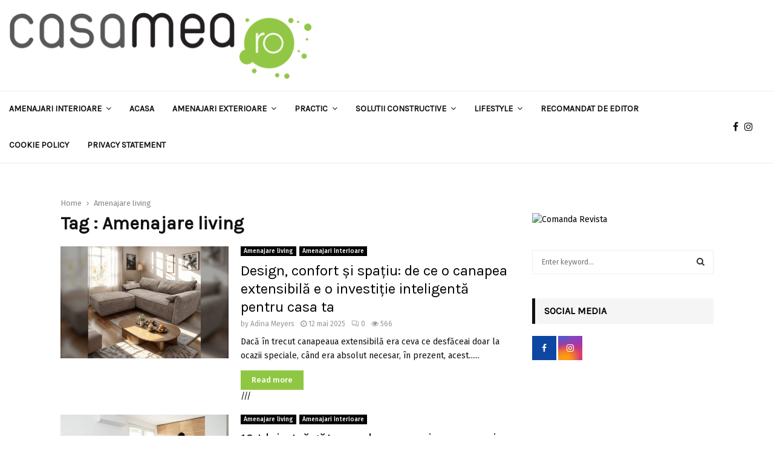

--- FILE ---
content_type: text/html; charset=UTF-8
request_url: https://casamea.ro/tag/amenajare-living/
body_size: 37077
content:
<!DOCTYPE html>

<html lang="ro-RO" prefix="og: http://ogp.me/ns#">

<head><meta charset="UTF-8"><script>if(navigator.userAgent.match(/MSIE|Internet Explorer/i)||navigator.userAgent.match(/Trident\/7\..*?rv:11/i)){var href=document.location.href;if(!href.match(/[?&]noclsop/)){if(href.indexOf("?")==-1){if(href.indexOf("#")==-1){document.location.href=href+"?noclsop=1"}else{document.location.href=href.replace("#","?noclsop=1#")}}else{if(href.indexOf("#")==-1){document.location.href=href+"&noclsop=1"}else{document.location.href=href.replace("#","&noclsop=1#")}}}}</script><script>(()=>{class RocketLazyLoadScripts{constructor(){this.v="1.2.5.1",this.triggerEvents=["keydown","mousedown","mousemove","touchmove","touchstart","touchend","wheel"],this.userEventHandler=this.t.bind(this),this.touchStartHandler=this.i.bind(this),this.touchMoveHandler=this.o.bind(this),this.touchEndHandler=this.h.bind(this),this.clickHandler=this.u.bind(this),this.interceptedClicks=[],this.interceptedClickListeners=[],this.l(this),window.addEventListener("pageshow",(t=>{this.persisted=t.persisted,this.everythingLoaded&&this.m()})),document.addEventListener("DOMContentLoaded",(()=>{this.p()})),this.delayedScripts={normal:[],async:[],defer:[]},this.trash=[],this.allJQueries=[]}k(t){document.hidden?t.t():(this.triggerEvents.forEach((e=>window.addEventListener(e,t.userEventHandler,{passive:!0}))),window.addEventListener("touchstart",t.touchStartHandler,{passive:!0}),window.addEventListener("mousedown",t.touchStartHandler),document.addEventListener("visibilitychange",t.userEventHandler))}_(){this.triggerEvents.forEach((t=>window.removeEventListener(t,this.userEventHandler,{passive:!0}))),document.removeEventListener("visibilitychange",this.userEventHandler)}i(t){"HTML"!==t.target.tagName&&(window.addEventListener("touchend",this.touchEndHandler),window.addEventListener("mouseup",this.touchEndHandler),window.addEventListener("touchmove",this.touchMoveHandler,{passive:!0}),window.addEventListener("mousemove",this.touchMoveHandler),t.target.addEventListener("click",this.clickHandler),this.L(t.target,!0),this.M(t.target,"onclick","rocket-onclick"),this.C())}o(t){window.removeEventListener("touchend",this.touchEndHandler),window.removeEventListener("mouseup",this.touchEndHandler),window.removeEventListener("touchmove",this.touchMoveHandler,{passive:!0}),window.removeEventListener("mousemove",this.touchMoveHandler),t.target.removeEventListener("click",this.clickHandler),this.L(t.target,!1),this.M(t.target,"rocket-onclick","onclick"),this.O()}h(){window.removeEventListener("touchend",this.touchEndHandler),window.removeEventListener("mouseup",this.touchEndHandler),window.removeEventListener("touchmove",this.touchMoveHandler,{passive:!0}),window.removeEventListener("mousemove",this.touchMoveHandler)}u(t){t.target.removeEventListener("click",this.clickHandler),this.L(t.target,!1),this.M(t.target,"rocket-onclick","onclick"),this.interceptedClicks.push(t),t.preventDefault(),t.stopPropagation(),t.stopImmediatePropagation(),this.O()}D(){window.removeEventListener("touchstart",this.touchStartHandler,{passive:!0}),window.removeEventListener("mousedown",this.touchStartHandler),this.interceptedClicks.forEach((t=>{t.target.dispatchEvent(new MouseEvent("click",{view:t.view,bubbles:!0,cancelable:!0}))}))}l(t){EventTarget.prototype.addEventListenerBase=EventTarget.prototype.addEventListener,EventTarget.prototype.addEventListener=function(e,i,o){"click"!==e||t.windowLoaded||i===t.clickHandler||t.interceptedClickListeners.push({target:this,func:i,options:o}),(this||window).addEventListenerBase(e,i,o)}}L(t,e){this.interceptedClickListeners.forEach((i=>{i.target===t&&(e?t.removeEventListener("click",i.func,i.options):t.addEventListener("click",i.func,i.options))})),t.parentNode!==document.documentElement&&this.L(t.parentNode,e)}S(){return new Promise((t=>{this.T?this.O=t:t()}))}C(){this.T=!0}O(){this.T=!1}M(t,e,i){t.hasAttribute&&t.hasAttribute(e)&&(event.target.setAttribute(i,event.target.getAttribute(e)),event.target.removeAttribute(e))}t(){this._(this),"loading"===document.readyState?document.addEventListener("DOMContentLoaded",this.R.bind(this)):this.R()}p(){let t=[];document.querySelectorAll("script[type=rocketlazyloadscript][data-rocket-src]").forEach((e=>{let i=e.getAttribute("data-rocket-src");if(i&&0!==i.indexOf("data:")){0===i.indexOf("//")&&(i=location.protocol+i);try{const o=new URL(i).origin;o!==location.origin&&t.push({src:o,crossOrigin:e.crossOrigin||"module"===e.getAttribute("data-rocket-type")})}catch(t){}}})),t=[...new Map(t.map((t=>[JSON.stringify(t),t]))).values()],this.j(t,"preconnect")}async R(){this.lastBreath=Date.now(),this.P(this),this.F(this),this.q(),this.A(),this.I(),await this.U(this.delayedScripts.normal),await this.U(this.delayedScripts.defer),await this.U(this.delayedScripts.async);try{await this.W(),await this.H(this),await this.J()}catch(t){console.error(t)}window.dispatchEvent(new Event("rocket-allScriptsLoaded")),this.everythingLoaded=!0,this.S().then((()=>{this.D()})),this.N()}A(){document.querySelectorAll("script[type=rocketlazyloadscript]").forEach((t=>{t.hasAttribute("data-rocket-src")?t.hasAttribute("async")&&!1!==t.async?this.delayedScripts.async.push(t):t.hasAttribute("defer")&&!1!==t.defer||"module"===t.getAttribute("data-rocket-type")?this.delayedScripts.defer.push(t):this.delayedScripts.normal.push(t):this.delayedScripts.normal.push(t)}))}async B(t){if(await this.G(),!0!==t.noModule||!("noModule"in HTMLScriptElement.prototype))return new Promise((e=>{let i;function o(){(i||t).setAttribute("data-rocket-status","executed"),e()}try{if(navigator.userAgent.indexOf("Firefox/")>0||""===navigator.vendor)i=document.createElement("script"),[...t.attributes].forEach((t=>{let e=t.nodeName;"type"!==e&&("data-rocket-type"===e&&(e="type"),"data-rocket-src"===e&&(e="src"),i.setAttribute(e,t.nodeValue))})),t.text&&(i.text=t.text),i.hasAttribute("src")?(i.addEventListener("load",o),i.addEventListener("error",(function(){i.setAttribute("data-rocket-status","failed"),e()})),setTimeout((()=>{i.isConnected||e()}),1)):(i.text=t.text,o()),t.parentNode.replaceChild(i,t);else{const i=t.getAttribute("data-rocket-type"),n=t.getAttribute("data-rocket-src");i?(t.type=i,t.removeAttribute("data-rocket-type")):t.removeAttribute("type"),t.addEventListener("load",o),t.addEventListener("error",(function(){t.setAttribute("data-rocket-status","failed"),e()})),n?(t.removeAttribute("data-rocket-src"),t.src=n):t.src="data:text/javascript;base64,"+window.btoa(unescape(encodeURIComponent(t.text)))}}catch(i){t.setAttribute("data-rocket-status","failed"),e()}}));t.setAttribute("data-rocket-status","skipped")}async U(t){const e=t.shift();return e&&e.isConnected?(await this.B(e),this.U(t)):Promise.resolve()}I(){this.j([...this.delayedScripts.normal,...this.delayedScripts.defer,...this.delayedScripts.async],"preload")}j(t,e){var i=document.createDocumentFragment();t.forEach((t=>{const o=t.getAttribute&&t.getAttribute("data-rocket-src")||t.src;if(o){const n=document.createElement("link");n.href=o,n.rel=e,"preconnect"!==e&&(n.as="script"),t.getAttribute&&"module"===t.getAttribute("data-rocket-type")&&(n.crossOrigin=!0),t.crossOrigin&&(n.crossOrigin=t.crossOrigin),t.integrity&&(n.integrity=t.integrity),i.appendChild(n),this.trash.push(n)}})),document.head.appendChild(i)}P(t){let e={};function i(i,o){return e[o].eventsToRewrite.indexOf(i)>=0&&!t.everythingLoaded?"rocket-"+i:i}function o(t,o){!function(t){e[t]||(e[t]={originalFunctions:{add:t.addEventListener,remove:t.removeEventListener},eventsToRewrite:[]},t.addEventListener=function(){arguments[0]=i(arguments[0],t),e[t].originalFunctions.add.apply(t,arguments)},t.removeEventListener=function(){arguments[0]=i(arguments[0],t),e[t].originalFunctions.remove.apply(t,arguments)})}(t),e[t].eventsToRewrite.push(o)}function n(e,i){let o=e[i];e[i]=null,Object.defineProperty(e,i,{get:()=>o||function(){},set(n){t.everythingLoaded?o=n:e["rocket"+i]=o=n}})}o(document,"DOMContentLoaded"),o(window,"DOMContentLoaded"),o(window,"load"),o(window,"pageshow"),o(document,"readystatechange"),n(document,"onreadystatechange"),n(window,"onload"),n(window,"onpageshow")}F(t){let e;function i(e){return t.everythingLoaded?e:e.split(" ").map((t=>"load"===t||0===t.indexOf("load.")?"rocket-jquery-load":t)).join(" ")}function o(o){if(o&&o.fn&&!t.allJQueries.includes(o)){o.fn.ready=o.fn.init.prototype.ready=function(e){return t.domReadyFired?e.bind(document)(o):document.addEventListener("rocket-DOMContentLoaded",(()=>e.bind(document)(o))),o([])};const e=o.fn.on;o.fn.on=o.fn.init.prototype.on=function(){return this[0]===window&&("string"==typeof arguments[0]||arguments[0]instanceof String?arguments[0]=i(arguments[0]):"object"==typeof arguments[0]&&Object.keys(arguments[0]).forEach((t=>{const e=arguments[0][t];delete arguments[0][t],arguments[0][i(t)]=e}))),e.apply(this,arguments),this},t.allJQueries.push(o)}e=o}o(window.jQuery),Object.defineProperty(window,"jQuery",{get:()=>e,set(t){o(t)}})}async H(t){const e=document.querySelector("script[data-webpack]");e&&(await async function(){return new Promise((t=>{e.addEventListener("load",t),e.addEventListener("error",t)}))}(),await t.K(),await t.H(t))}async W(){this.domReadyFired=!0,await this.G(),document.dispatchEvent(new Event("rocket-readystatechange")),await this.G(),document.rocketonreadystatechange&&document.rocketonreadystatechange(),await this.G(),document.dispatchEvent(new Event("rocket-DOMContentLoaded")),await this.G(),window.dispatchEvent(new Event("rocket-DOMContentLoaded"))}async J(){await this.G(),document.dispatchEvent(new Event("rocket-readystatechange")),await this.G(),document.rocketonreadystatechange&&document.rocketonreadystatechange(),await this.G(),window.dispatchEvent(new Event("rocket-load")),await this.G(),window.rocketonload&&window.rocketonload(),await this.G(),this.allJQueries.forEach((t=>t(window).trigger("rocket-jquery-load"))),await this.G();const t=new Event("rocket-pageshow");t.persisted=this.persisted,window.dispatchEvent(t),await this.G(),window.rocketonpageshow&&window.rocketonpageshow({persisted:this.persisted}),this.windowLoaded=!0}m(){document.onreadystatechange&&document.onreadystatechange(),window.onload&&window.onload(),window.onpageshow&&window.onpageshow({persisted:this.persisted})}q(){const t=new Map;document.write=document.writeln=function(e){const i=document.currentScript;i||console.error("WPRocket unable to document.write this: "+e);const o=document.createRange(),n=i.parentElement;let s=t.get(i);void 0===s&&(s=i.nextSibling,t.set(i,s));const c=document.createDocumentFragment();o.setStart(c,0),c.appendChild(o.createContextualFragment(e)),n.insertBefore(c,s)}}async G(){Date.now()-this.lastBreath>45&&(await this.K(),this.lastBreath=Date.now())}async K(){return document.hidden?new Promise((t=>setTimeout(t))):new Promise((t=>requestAnimationFrame(t)))}N(){this.trash.forEach((t=>t.remove()))}static run(){const t=new RocketLazyLoadScripts;t.k(t)}}RocketLazyLoadScripts.run()})();</script> 

	

	
	<meta name="viewport" content="width=device-width, initial-scale=1">

	
	<link rel="profile" href="https://gmpg.org/xfn/11">

	<title>Amenajare living - casamea.ro</title><link rel="preload" as="style" href="https://fonts.googleapis.com/css?family=Oswald%3A400%7CRoboto%7CMukta%20Vaani%7COswald%7CTeko%7CPlayfair%20Display%7CKarla%7CFira%20Sans%3A300%2C300italic%2C400%2C400italic%2C500%2C500italic%2C700%2C700italic%2C800%2C800italic%26amp%3Bsubset%3Dlatin-ext&#038;display=swap" /><link rel="stylesheet" href="https://fonts.googleapis.com/css?family=Oswald%3A400%7CRoboto%7CMukta%20Vaani%7COswald%7CTeko%7CPlayfair%20Display%7CKarla%7CFira%20Sans%3A300%2C300italic%2C400%2C400italic%2C500%2C500italic%2C700%2C700italic%2C800%2C800italic%26amp%3Bsubset%3Dlatin-ext&#038;display=swap" media="print" onload="this.media='all'" /><noscript><link rel="stylesheet" href="https://fonts.googleapis.com/css?family=Oswald%3A400%7CRoboto%7CMukta%20Vaani%7COswald%7CTeko%7CPlayfair%20Display%7CKarla%7CFira%20Sans%3A300%2C300italic%2C400%2C400italic%2C500%2C500italic%2C700%2C700italic%2C800%2C800italic%26amp%3Bsubset%3Dlatin-ext&#038;display=swap" /></noscript>
<meta name="robots" content="follow, noindex">
<meta property="og:url" content="https://casamea.ro/tag/amenajare-living/">
<meta property="og:site_name" content="casamea.ro">
<meta property="og:locale" content="ro_RO">
<meta property="og:type" content="object">
<meta property="og:title" content="Amenajare living - casamea.ro">
<meta property="og:image" content="https://casamea.ro/wp-content/uploads/2020/08/cropped-casamearo.jpg">
<meta property="og:image:secure_url" content="https://casamea.ro/wp-content/uploads/2020/08/cropped-casamearo.jpg">
<meta property="og:image:width" content="512">
<meta property="og:image:height" content="512">
<meta name="twitter:card" content="summary">
<meta name="twitter:site" content="@CasameaRo">
<meta name="twitter:creator" content="@CasameaRo">
<meta name="twitter:title" content="Amenajare living - casamea.ro">
<meta name="twitter:image" content="https://casamea.ro/wp-content/uploads/2020/08/casamea.ro_.png">
<link rel='dns-prefetch' href='//fonts.googleapis.com' />
<link href='https://fonts.gstatic.com' crossorigin rel='preconnect' />
<link rel="alternate" type="application/rss+xml" title="casamea.ro &raquo; Flux" href="https://casamea.ro/feed/" />
<link rel="alternate" type="application/rss+xml" title="casamea.ro &raquo; Flux etichetă Amenajare living" href="https://casamea.ro/tag/amenajare-living/feed/" />
<style id='wp-img-auto-sizes-contain-inline-css' type='text/css'>
img:is([sizes=auto i],[sizes^="auto," i]){contain-intrinsic-size:3000px 1500px}
/*# sourceURL=wp-img-auto-sizes-contain-inline-css */
</style>
<style id='wp-emoji-styles-inline-css' type='text/css'>

	img.wp-smiley, img.emoji {
		display: inline !important;
		border: none !important;
		box-shadow: none !important;
		height: 1em !important;
		width: 1em !important;
		margin: 0 0.07em !important;
		vertical-align: -0.1em !important;
		background: none !important;
		padding: 0 !important;
	}
/*# sourceURL=wp-emoji-styles-inline-css */
</style>
<style id='wp-block-library-inline-css' type='text/css'>
:root{--wp-block-synced-color:#7a00df;--wp-block-synced-color--rgb:122,0,223;--wp-bound-block-color:var(--wp-block-synced-color);--wp-editor-canvas-background:#ddd;--wp-admin-theme-color:#007cba;--wp-admin-theme-color--rgb:0,124,186;--wp-admin-theme-color-darker-10:#006ba1;--wp-admin-theme-color-darker-10--rgb:0,107,160.5;--wp-admin-theme-color-darker-20:#005a87;--wp-admin-theme-color-darker-20--rgb:0,90,135;--wp-admin-border-width-focus:2px}@media (min-resolution:192dpi){:root{--wp-admin-border-width-focus:1.5px}}.wp-element-button{cursor:pointer}:root .has-very-light-gray-background-color{background-color:#eee}:root .has-very-dark-gray-background-color{background-color:#313131}:root .has-very-light-gray-color{color:#eee}:root .has-very-dark-gray-color{color:#313131}:root .has-vivid-green-cyan-to-vivid-cyan-blue-gradient-background{background:linear-gradient(135deg,#00d084,#0693e3)}:root .has-purple-crush-gradient-background{background:linear-gradient(135deg,#34e2e4,#4721fb 50%,#ab1dfe)}:root .has-hazy-dawn-gradient-background{background:linear-gradient(135deg,#faaca8,#dad0ec)}:root .has-subdued-olive-gradient-background{background:linear-gradient(135deg,#fafae1,#67a671)}:root .has-atomic-cream-gradient-background{background:linear-gradient(135deg,#fdd79a,#004a59)}:root .has-nightshade-gradient-background{background:linear-gradient(135deg,#330968,#31cdcf)}:root .has-midnight-gradient-background{background:linear-gradient(135deg,#020381,#2874fc)}:root{--wp--preset--font-size--normal:16px;--wp--preset--font-size--huge:42px}.has-regular-font-size{font-size:1em}.has-larger-font-size{font-size:2.625em}.has-normal-font-size{font-size:var(--wp--preset--font-size--normal)}.has-huge-font-size{font-size:var(--wp--preset--font-size--huge)}.has-text-align-center{text-align:center}.has-text-align-left{text-align:left}.has-text-align-right{text-align:right}.has-fit-text{white-space:nowrap!important}#end-resizable-editor-section{display:none}.aligncenter{clear:both}.items-justified-left{justify-content:flex-start}.items-justified-center{justify-content:center}.items-justified-right{justify-content:flex-end}.items-justified-space-between{justify-content:space-between}.screen-reader-text{border:0;clip-path:inset(50%);height:1px;margin:-1px;overflow:hidden;padding:0;position:absolute;width:1px;word-wrap:normal!important}.screen-reader-text:focus{background-color:#ddd;clip-path:none;color:#444;display:block;font-size:1em;height:auto;left:5px;line-height:normal;padding:15px 23px 14px;text-decoration:none;top:5px;width:auto;z-index:100000}html :where(.has-border-color){border-style:solid}html :where([style*=border-top-color]){border-top-style:solid}html :where([style*=border-right-color]){border-right-style:solid}html :where([style*=border-bottom-color]){border-bottom-style:solid}html :where([style*=border-left-color]){border-left-style:solid}html :where([style*=border-width]){border-style:solid}html :where([style*=border-top-width]){border-top-style:solid}html :where([style*=border-right-width]){border-right-style:solid}html :where([style*=border-bottom-width]){border-bottom-style:solid}html :where([style*=border-left-width]){border-left-style:solid}html :where(img[class*=wp-image-]){height:auto;max-width:100%}:where(figure){margin:0 0 1em}html :where(.is-position-sticky){--wp-admin--admin-bar--position-offset:var(--wp-admin--admin-bar--height,0px)}@media screen and (max-width:600px){html :where(.is-position-sticky){--wp-admin--admin-bar--position-offset:0px}}

/*# sourceURL=wp-block-library-inline-css */
</style><style id='wp-block-heading-inline-css' type='text/css'>
h1:where(.wp-block-heading).has-background,h2:where(.wp-block-heading).has-background,h3:where(.wp-block-heading).has-background,h4:where(.wp-block-heading).has-background,h5:where(.wp-block-heading).has-background,h6:where(.wp-block-heading).has-background{padding:1.25em 2.375em}h1.has-text-align-left[style*=writing-mode]:where([style*=vertical-lr]),h1.has-text-align-right[style*=writing-mode]:where([style*=vertical-rl]),h2.has-text-align-left[style*=writing-mode]:where([style*=vertical-lr]),h2.has-text-align-right[style*=writing-mode]:where([style*=vertical-rl]),h3.has-text-align-left[style*=writing-mode]:where([style*=vertical-lr]),h3.has-text-align-right[style*=writing-mode]:where([style*=vertical-rl]),h4.has-text-align-left[style*=writing-mode]:where([style*=vertical-lr]),h4.has-text-align-right[style*=writing-mode]:where([style*=vertical-rl]),h5.has-text-align-left[style*=writing-mode]:where([style*=vertical-lr]),h5.has-text-align-right[style*=writing-mode]:where([style*=vertical-rl]),h6.has-text-align-left[style*=writing-mode]:where([style*=vertical-lr]),h6.has-text-align-right[style*=writing-mode]:where([style*=vertical-rl]){rotate:180deg}
/*# sourceURL=https://casamea.ro/wp-includes/blocks/heading/style.min.css */
</style>
<style id='wp-block-list-inline-css' type='text/css'>
ol,ul{box-sizing:border-box}:root :where(.wp-block-list.has-background){padding:1.25em 2.375em}
/*# sourceURL=https://casamea.ro/wp-includes/blocks/list/style.min.css */
</style>
<style id='wp-block-paragraph-inline-css' type='text/css'>
.is-small-text{font-size:.875em}.is-regular-text{font-size:1em}.is-large-text{font-size:2.25em}.is-larger-text{font-size:3em}.has-drop-cap:not(:focus):first-letter{float:left;font-size:8.4em;font-style:normal;font-weight:100;line-height:.68;margin:.05em .1em 0 0;text-transform:uppercase}body.rtl .has-drop-cap:not(:focus):first-letter{float:none;margin-left:.1em}p.has-drop-cap.has-background{overflow:hidden}:root :where(p.has-background){padding:1.25em 2.375em}:where(p.has-text-color:not(.has-link-color)) a{color:inherit}p.has-text-align-left[style*="writing-mode:vertical-lr"],p.has-text-align-right[style*="writing-mode:vertical-rl"]{rotate:180deg}
/*# sourceURL=https://casamea.ro/wp-includes/blocks/paragraph/style.min.css */
</style>
<style id='global-styles-inline-css' type='text/css'>
:root{--wp--preset--aspect-ratio--square: 1;--wp--preset--aspect-ratio--4-3: 4/3;--wp--preset--aspect-ratio--3-4: 3/4;--wp--preset--aspect-ratio--3-2: 3/2;--wp--preset--aspect-ratio--2-3: 2/3;--wp--preset--aspect-ratio--16-9: 16/9;--wp--preset--aspect-ratio--9-16: 9/16;--wp--preset--color--black: #000000;--wp--preset--color--cyan-bluish-gray: #abb8c3;--wp--preset--color--white: #ffffff;--wp--preset--color--pale-pink: #f78da7;--wp--preset--color--vivid-red: #cf2e2e;--wp--preset--color--luminous-vivid-orange: #ff6900;--wp--preset--color--luminous-vivid-amber: #fcb900;--wp--preset--color--light-green-cyan: #7bdcb5;--wp--preset--color--vivid-green-cyan: #00d084;--wp--preset--color--pale-cyan-blue: #8ed1fc;--wp--preset--color--vivid-cyan-blue: #0693e3;--wp--preset--color--vivid-purple: #9b51e0;--wp--preset--gradient--vivid-cyan-blue-to-vivid-purple: linear-gradient(135deg,rgb(6,147,227) 0%,rgb(155,81,224) 100%);--wp--preset--gradient--light-green-cyan-to-vivid-green-cyan: linear-gradient(135deg,rgb(122,220,180) 0%,rgb(0,208,130) 100%);--wp--preset--gradient--luminous-vivid-amber-to-luminous-vivid-orange: linear-gradient(135deg,rgb(252,185,0) 0%,rgb(255,105,0) 100%);--wp--preset--gradient--luminous-vivid-orange-to-vivid-red: linear-gradient(135deg,rgb(255,105,0) 0%,rgb(207,46,46) 100%);--wp--preset--gradient--very-light-gray-to-cyan-bluish-gray: linear-gradient(135deg,rgb(238,238,238) 0%,rgb(169,184,195) 100%);--wp--preset--gradient--cool-to-warm-spectrum: linear-gradient(135deg,rgb(74,234,220) 0%,rgb(151,120,209) 20%,rgb(207,42,186) 40%,rgb(238,44,130) 60%,rgb(251,105,98) 80%,rgb(254,248,76) 100%);--wp--preset--gradient--blush-light-purple: linear-gradient(135deg,rgb(255,206,236) 0%,rgb(152,150,240) 100%);--wp--preset--gradient--blush-bordeaux: linear-gradient(135deg,rgb(254,205,165) 0%,rgb(254,45,45) 50%,rgb(107,0,62) 100%);--wp--preset--gradient--luminous-dusk: linear-gradient(135deg,rgb(255,203,112) 0%,rgb(199,81,192) 50%,rgb(65,88,208) 100%);--wp--preset--gradient--pale-ocean: linear-gradient(135deg,rgb(255,245,203) 0%,rgb(182,227,212) 50%,rgb(51,167,181) 100%);--wp--preset--gradient--electric-grass: linear-gradient(135deg,rgb(202,248,128) 0%,rgb(113,206,126) 100%);--wp--preset--gradient--midnight: linear-gradient(135deg,rgb(2,3,129) 0%,rgb(40,116,252) 100%);--wp--preset--font-size--small: 14px;--wp--preset--font-size--medium: 20px;--wp--preset--font-size--large: 32px;--wp--preset--font-size--x-large: 42px;--wp--preset--font-size--normal: 16px;--wp--preset--font-size--huge: 42px;--wp--preset--spacing--20: 0.44rem;--wp--preset--spacing--30: 0.67rem;--wp--preset--spacing--40: 1rem;--wp--preset--spacing--50: 1.5rem;--wp--preset--spacing--60: 2.25rem;--wp--preset--spacing--70: 3.38rem;--wp--preset--spacing--80: 5.06rem;--wp--preset--shadow--natural: 6px 6px 9px rgba(0, 0, 0, 0.2);--wp--preset--shadow--deep: 12px 12px 50px rgba(0, 0, 0, 0.4);--wp--preset--shadow--sharp: 6px 6px 0px rgba(0, 0, 0, 0.2);--wp--preset--shadow--outlined: 6px 6px 0px -3px rgb(255, 255, 255), 6px 6px rgb(0, 0, 0);--wp--preset--shadow--crisp: 6px 6px 0px rgb(0, 0, 0);}:where(.is-layout-flex){gap: 0.5em;}:where(.is-layout-grid){gap: 0.5em;}body .is-layout-flex{display: flex;}.is-layout-flex{flex-wrap: wrap;align-items: center;}.is-layout-flex > :is(*, div){margin: 0;}body .is-layout-grid{display: grid;}.is-layout-grid > :is(*, div){margin: 0;}:where(.wp-block-columns.is-layout-flex){gap: 2em;}:where(.wp-block-columns.is-layout-grid){gap: 2em;}:where(.wp-block-post-template.is-layout-flex){gap: 1.25em;}:where(.wp-block-post-template.is-layout-grid){gap: 1.25em;}.has-black-color{color: var(--wp--preset--color--black) !important;}.has-cyan-bluish-gray-color{color: var(--wp--preset--color--cyan-bluish-gray) !important;}.has-white-color{color: var(--wp--preset--color--white) !important;}.has-pale-pink-color{color: var(--wp--preset--color--pale-pink) !important;}.has-vivid-red-color{color: var(--wp--preset--color--vivid-red) !important;}.has-luminous-vivid-orange-color{color: var(--wp--preset--color--luminous-vivid-orange) !important;}.has-luminous-vivid-amber-color{color: var(--wp--preset--color--luminous-vivid-amber) !important;}.has-light-green-cyan-color{color: var(--wp--preset--color--light-green-cyan) !important;}.has-vivid-green-cyan-color{color: var(--wp--preset--color--vivid-green-cyan) !important;}.has-pale-cyan-blue-color{color: var(--wp--preset--color--pale-cyan-blue) !important;}.has-vivid-cyan-blue-color{color: var(--wp--preset--color--vivid-cyan-blue) !important;}.has-vivid-purple-color{color: var(--wp--preset--color--vivid-purple) !important;}.has-black-background-color{background-color: var(--wp--preset--color--black) !important;}.has-cyan-bluish-gray-background-color{background-color: var(--wp--preset--color--cyan-bluish-gray) !important;}.has-white-background-color{background-color: var(--wp--preset--color--white) !important;}.has-pale-pink-background-color{background-color: var(--wp--preset--color--pale-pink) !important;}.has-vivid-red-background-color{background-color: var(--wp--preset--color--vivid-red) !important;}.has-luminous-vivid-orange-background-color{background-color: var(--wp--preset--color--luminous-vivid-orange) !important;}.has-luminous-vivid-amber-background-color{background-color: var(--wp--preset--color--luminous-vivid-amber) !important;}.has-light-green-cyan-background-color{background-color: var(--wp--preset--color--light-green-cyan) !important;}.has-vivid-green-cyan-background-color{background-color: var(--wp--preset--color--vivid-green-cyan) !important;}.has-pale-cyan-blue-background-color{background-color: var(--wp--preset--color--pale-cyan-blue) !important;}.has-vivid-cyan-blue-background-color{background-color: var(--wp--preset--color--vivid-cyan-blue) !important;}.has-vivid-purple-background-color{background-color: var(--wp--preset--color--vivid-purple) !important;}.has-black-border-color{border-color: var(--wp--preset--color--black) !important;}.has-cyan-bluish-gray-border-color{border-color: var(--wp--preset--color--cyan-bluish-gray) !important;}.has-white-border-color{border-color: var(--wp--preset--color--white) !important;}.has-pale-pink-border-color{border-color: var(--wp--preset--color--pale-pink) !important;}.has-vivid-red-border-color{border-color: var(--wp--preset--color--vivid-red) !important;}.has-luminous-vivid-orange-border-color{border-color: var(--wp--preset--color--luminous-vivid-orange) !important;}.has-luminous-vivid-amber-border-color{border-color: var(--wp--preset--color--luminous-vivid-amber) !important;}.has-light-green-cyan-border-color{border-color: var(--wp--preset--color--light-green-cyan) !important;}.has-vivid-green-cyan-border-color{border-color: var(--wp--preset--color--vivid-green-cyan) !important;}.has-pale-cyan-blue-border-color{border-color: var(--wp--preset--color--pale-cyan-blue) !important;}.has-vivid-cyan-blue-border-color{border-color: var(--wp--preset--color--vivid-cyan-blue) !important;}.has-vivid-purple-border-color{border-color: var(--wp--preset--color--vivid-purple) !important;}.has-vivid-cyan-blue-to-vivid-purple-gradient-background{background: var(--wp--preset--gradient--vivid-cyan-blue-to-vivid-purple) !important;}.has-light-green-cyan-to-vivid-green-cyan-gradient-background{background: var(--wp--preset--gradient--light-green-cyan-to-vivid-green-cyan) !important;}.has-luminous-vivid-amber-to-luminous-vivid-orange-gradient-background{background: var(--wp--preset--gradient--luminous-vivid-amber-to-luminous-vivid-orange) !important;}.has-luminous-vivid-orange-to-vivid-red-gradient-background{background: var(--wp--preset--gradient--luminous-vivid-orange-to-vivid-red) !important;}.has-very-light-gray-to-cyan-bluish-gray-gradient-background{background: var(--wp--preset--gradient--very-light-gray-to-cyan-bluish-gray) !important;}.has-cool-to-warm-spectrum-gradient-background{background: var(--wp--preset--gradient--cool-to-warm-spectrum) !important;}.has-blush-light-purple-gradient-background{background: var(--wp--preset--gradient--blush-light-purple) !important;}.has-blush-bordeaux-gradient-background{background: var(--wp--preset--gradient--blush-bordeaux) !important;}.has-luminous-dusk-gradient-background{background: var(--wp--preset--gradient--luminous-dusk) !important;}.has-pale-ocean-gradient-background{background: var(--wp--preset--gradient--pale-ocean) !important;}.has-electric-grass-gradient-background{background: var(--wp--preset--gradient--electric-grass) !important;}.has-midnight-gradient-background{background: var(--wp--preset--gradient--midnight) !important;}.has-small-font-size{font-size: var(--wp--preset--font-size--small) !important;}.has-medium-font-size{font-size: var(--wp--preset--font-size--medium) !important;}.has-large-font-size{font-size: var(--wp--preset--font-size--large) !important;}.has-x-large-font-size{font-size: var(--wp--preset--font-size--x-large) !important;}
/*# sourceURL=global-styles-inline-css */
</style>

<style id='classic-theme-styles-inline-css' type='text/css'>
/*! This file is auto-generated */
.wp-block-button__link{color:#fff;background-color:#32373c;border-radius:9999px;box-shadow:none;text-decoration:none;padding:calc(.667em + 2px) calc(1.333em + 2px);font-size:1.125em}.wp-block-file__button{background:#32373c;color:#fff;text-decoration:none}
/*# sourceURL=/wp-includes/css/classic-themes.min.css */
</style>
<link data-minify="1" rel='stylesheet' id='pencisc-css' href='https://casamea.ro/wp-content/cache/min/1/wp-content/plugins/penci-framework/assets/css/single-shortcode.css?ver=1768144324' type='text/css' media='all' />

<link rel='stylesheet' id='cmplz-general-css' href='https://casamea.ro/wp-content/plugins/complianz-gdpr-premium/assets/css/cookieblocker.min.css?ver=1762172851' type='text/css' media='all' />
<link data-minify="1" rel='stylesheet' id='penci-font-awesome-css' href='https://casamea.ro/wp-content/cache/min/1/wp-content/themes/pennews/css/font-awesome.min.css?ver=1768144324' type='text/css' media='all' />

<link data-minify="1" rel='stylesheet' id='penci-portfolio-css' href='https://casamea.ro/wp-content/cache/min/1/wp-content/themes/pennews/css/portfolio.css?ver=1768144324' type='text/css' media='all' />
<link data-minify="1" rel='stylesheet' id='penci-recipe-css' href='https://casamea.ro/wp-content/cache/min/1/wp-content/themes/pennews/css/recipe.css?ver=1768144324' type='text/css' media='all' />
<link data-minify="1" rel='stylesheet' id='penci-review-css' href='https://casamea.ro/wp-content/cache/min/1/wp-content/themes/pennews/css/review.css?ver=1768144324' type='text/css' media='all' />
<link data-minify="1" rel='stylesheet' id='penci-style-css' href='https://casamea.ro/wp-content/cache/background-css/casamea.ro/wp-content/cache/min/1/wp-content/themes/pennews/style.css?ver=1768144324&wpr_t=1768896799' type='text/css' media='all' />
<style id='penci-style-inline-css' type='text/css'>
.penci-block-vc.style-title-13:not(.footer-widget).style-title-center .penci-block-heading {border-right: 10px solid transparent; border-left: 10px solid transparent; }.site-branding h1, .site-branding h2 {margin: 0;}.penci-schema-markup { display: none !important; }.penci-entry-media .twitter-video { max-width: none !important; margin: 0 !important; }.penci-entry-media .fb-video { margin-bottom: 0; }.penci-entry-media .post-format-meta > iframe { vertical-align: top; }.penci-single-style-6 .penci-entry-media-top.penci-video-format-dailymotion:after, .penci-single-style-6 .penci-entry-media-top.penci-video-format-facebook:after, .penci-single-style-6 .penci-entry-media-top.penci-video-format-vimeo:after, .penci-single-style-6 .penci-entry-media-top.penci-video-format-twitter:after, .penci-single-style-7 .penci-entry-media-top.penci-video-format-dailymotion:after, .penci-single-style-7 .penci-entry-media-top.penci-video-format-facebook:after, .penci-single-style-7 .penci-entry-media-top.penci-video-format-vimeo:after, .penci-single-style-7 .penci-entry-media-top.penci-video-format-twitter:after { content: none; } .penci-single-style-5 .penci-entry-media.penci-video-format-dailymotion:after, .penci-single-style-5 .penci-entry-media.penci-video-format-facebook:after, .penci-single-style-5 .penci-entry-media.penci-video-format-vimeo:after, .penci-single-style-5 .penci-entry-media.penci-video-format-twitter:after { content: none; }@media screen and (max-width: 960px) { .penci-insta-thumb ul.thumbnails.penci_col_5 li, .penci-insta-thumb ul.thumbnails.penci_col_6 li { width: 33.33% !important; } .penci-insta-thumb ul.thumbnails.penci_col_7 li, .penci-insta-thumb ul.thumbnails.penci_col_8 li, .penci-insta-thumb ul.thumbnails.penci_col_9 li, .penci-insta-thumb ul.thumbnails.penci_col_10 li { width: 25% !important; } }.site-header.header--s12 .penci-menu-toggle-wapper,.site-header.header--s12 .header__social-search { flex: 1; }.site-header.header--s5 .site-branding {  padding-right: 0;margin-right: 40px; }.penci-block_37 .penci_post-meta { padding-top: 8px; }.penci-block_37 .penci-post-excerpt + .penci_post-meta { padding-top: 0; }.penci-hide-text-votes { display: none; }.penci-usewr-review {  border-top: 1px solid #ececec; }.penci-review-score {top: 5px; position: relative; }.penci-social-counter.penci-social-counter--style-3 .penci-social__empty a, .penci-social-counter.penci-social-counter--style-4 .penci-social__empty a, .penci-social-counter.penci-social-counter--style-5 .penci-social__empty a, .penci-social-counter.penci-social-counter--style-6 .penci-social__empty a { display: flex; justify-content: center; align-items: center; }.penci-block-error { padding: 0 20px 20px; }@media screen and (min-width: 1240px){ .penci_dis_padding_bw .penci-content-main.penci-col-4:nth-child(3n+2) { padding-right: 15px; padding-left: 15px; }}.bos_searchbox_widget_class.penci-vc-column-1 #flexi_searchbox #b_searchboxInc .b_submitButton_wrapper{ padding-top: 10px; padding-bottom: 10px; }.mfp-image-holder .mfp-close, .mfp-iframe-holder .mfp-close { background: transparent; border-color: transparent; }h1, h2, h3, h4, h5, h6,.error404 .page-title,
		.error404 .penci-block-vc .penci-block__title, .footer__bottom.style-2 .block-title {font-family: 'Karla', sans-serif}h1, h2, h3, h4, h5, h6,.error404 .page-title,
		 .error404 .penci-block-vc .penci-block__title, .product_list_widget .product-title, .footer__bottom.style-2 .block-title {font-weight: 700}body, button, input, select, textarea,.woocommerce ul.products li.product .button,#site-navigation .penci-megamenu .penci-mega-thumbnail .mega-cat-name{font-family: 'Fira Sans', sans-serif}.single .entry-content,.page .entry-content{ font-size:20px; }.site-content,.penci-page-style-1 .site-content, 
		.page-template-full-width.penci-block-pagination .site-content,
		.penci-page-style-2 .site-content, .penci-single-style-1 .site-content, 
		.penci-single-style-2 .site-content,.penci-page-style-3 .site-content,
		.penci-single-style-3 .site-content{ margin-top:40px; }.penci-topbar .topbar__trending h3.penci__post-title{ font-size: 13px; }.topbar__trending{ width:700px ; }.penci-topbar{ background-color:#f5f5f5 ; }.penci-topbar,.penci-topbar a, .penci-topbar ul li a{ color:#111111 ; }.penci-topbar a:hover , .penci-topbar ul li a:hover{ color:#8fc743 !important; }.topbar__social-media a:hover{ color:#8fc743 ; }.penci-topbar ul.menu li ul.sub-menu li a:hover{ color:#8fc743 ; }.penci-topbar .topbar__trending .headline-title{ background-color:#8fc743 ; }.penci-topbar .topbar__trending .headline-title{ color:#ffffff ; }.main-navigation a,.mobile-sidebar .primary-menu-mobile li a, .penci-menu-hbg .primary-menu-mobile li a{ font-family: 'Karla', sans-serif; }.penci-archive .penci-archive__content .penci-post-item .entry-title{ font-size:24px; }.penci-archive .penci-archive__content .penci-post-item .entry-title{ font-weight:400; }.penci-block-vc-pag  .penci-archive__list_posts .penci-post-item .entry-title{ font-size:24px; }.penci-block-vc-pag  .penci-archive__list_posts .penci-post-item .entry-title{ font-weight:400; }.penci-pmore-link .more-link{ background-color:#8fc743; }.penci-pmore-link .more-link:hover{ background-color:#6da538; }.penci-portfolio-wrap{ margin-left: 0px; margin-right: 0px; }.penci-portfolio-wrap .portfolio-item{ padding-left: 0px; padding-right: 0px; margin-bottom:0px; }.penci-menu-hbg-widgets .menu-hbg-title { font-family:'Karla', sans-serif }
		.woocommerce div.product .related > h2,.woocommerce div.product .upsells > h2,
		.post-title-box .post-box-title,.site-content #respond h3,.site-content .widget-title,
		.site-content .widgettitle,
		body.page-template-full-width.page-paged-2 .site-content .widget.penci-block-vc .penci-block__title,
		body:not( .page-template-full-width ) .site-content .widget.penci-block-vc .penci-block__title{ font-size:16px !important;font-weight:700 !important;font-family:'Karla', sans-serif !important; }.site-footer .penci-block-vc .penci-block__title{ font-weight:700;font-family:'Karla', sans-serif; }.penci-popup-login-register .penci-login-container a:hover{ color:#00b0ff ; }.penci-popup-login-register .penci-login-container .penci-login input[type="submit"]{ background-color:#00b0ff ; }body{ background-color: #fff; }.penci_dis_padding_bw .penci-block-vc.style-title-11:not(.footer-widget) .penci-block__title a,
		.penci_dis_padding_bw .penci-block-vc.style-title-11:not(.footer-widget) .penci-block__title span, 
		.penci_dis_padding_bw .penci-block-vc.style-title-11:not(.footer-widget) .penci-subcat-filter, 
		.penci_dis_padding_bw .penci-block-vc.style-title-11:not(.footer-widget) .penci-slider-nav{ background-color:#ffffff; }body, input, select, textarea,
			.widget.widget_display_replies li, .widget.widget_display_topics li,
			.widget ul li,
			.error404 .page-title,
			.entry-content .penci-recipe-heading h2,
			.entry-content .penci-recipe-title,
			#respond h3,.penci-review-text,#respond textarea, .wpcf7 textarea,
			.woocommerce .woocommerce-product-search input[type="search"],
			.woocommerce nav.woocommerce-pagination ul li a, .woocommerce nav.woocommerce-pagination ul li span,
			.woocommerce table.shop_table th,
			.woocommerce-page form .form-row .input-text,
			.select2-container--default .select2-selection--single .select2-selection__rendered,
			#respond label, .wpcf7 label,
			.mc4wp-form,
			#bbpress-forums li.bbp-body ul.forum li.bbp-forum-topic-count, #bbpress-forums li.bbp-body ul.forum li.bbp-forum-reply-count,
			#bbpress-forums li.bbp-body ul.forum li.bbp-forum-freshness, #bbpress-forums li.bbp-body ul.forum li.bbp-forum-freshness a, 
			#bbpress-forums li.bbp-body ul.topic li.bbp-forum-topic-count, #bbpress-forums li.bbp-body ul.topic li.bbp-topic-voice-count,
			#bbpress-forums li.bbp-body ul.topic li.bbp-forum-reply-count, #bbpress-forums li.bbp-body ul.topic li.bbp-topic-freshness > a,
			#bbpress-forums li.bbp-body ul.topic li.bbp-topic-freshness, #bbpress-forums li.bbp-body ul.topic li.bbp-topic-reply-count,
			div.bbp-template-notice, div.indicator-hint,
			#bbpress-forums fieldset.bbp-form legend,
			.entry-content code, .wpb_text_column code, .entry-content blockquote.wp-block-quote p, .entry-content blockquote.wp-block-quote p,
			.penci_dark_layout blockquote.style-3, .penci_dark_layout blockquote.style-3 p,
			.penci_dark_layout blockquote.style-2,.penci_dark_layout blockquote.style-2 p,
			.wpb_text_column blockquote.wp-block-quote p, .wpb_text_column blockquote.wp-block-quote p,
			.widget.widget_display_views li, .widget.widget_display_forums li, .widget.widget_layered_nav li,
			.widget.widget_product_categories li, .widget.widget_categories li, .widget.widget_archive li,
			.widget.widget_pages li, .widget.widget_meta li, .wp-block-pullquote{ color:#111111 }.site-main .frontend-form-container .element-media-file,.site-main .frontend-form-container .element-media,.site-main .frontend-item-container .select2.select2-container .select2-selection.select-with-search-container,.site-main .frontend-item-container input[type="text"],.site-main .frontend-item-container input[type="email"],.site-main .frontend-item-container input[type="url"],.site-main .frontend-item-container textarea,.site-main .frontend-item-container select{ border-color: #eeeeee }
			.site-header,
			.buddypress-wrap .select-wrap,
			.penci-post-blog-classic,
			.activity-list.bp-list,
			.penci-team_memebers .penci-team_item__content,
			.penci-author-box-wrap,
			.about-widget .about-me-heading:before,
			#buddypress .wp-editor-container,
			#bbpress-forums .bbp-forums-list,
			div.bbp-forum-header, div.bbp-topic-header, div.bbp-reply-header,
			.activity-list li.bbp_topic_create .activity-content .activity-inner,
			.rtl .activity-list li.bbp_reply_create .activity-content .activity-inner,
			#drag-drop-area,
			.bp-avatar-nav ul.avatar-nav-items li.current,
			.bp-avatar-nav ul,
			.site-main .bbp-pagination-links a, .site-main .bbp-pagination-links span.current,
			.bbpress  .wp-editor-container,
			.penci-ajax-search-results-wrapper,
			.show-search .search-field,
			.show-search .show-search__content,
			.penci-viewall-results,
			.penci-subcat-list .flexMenu-viewMore .flexMenu-popup,
			.penci-owl-carousel-style .owl-dot span,
			.penci-owl-carousel-slider .owl-dot span,
			.woocommerce-cart table.cart td.actions .coupon .input-text,
			.blog-boxed .penci-archive__content .article_content,
			.penci-block_28 .block28_first_item:not(.hide-border),
			.penci-mul-comments-wrapper .penci-tab-nav,
			.penci-recipe,.penci-recipe-heading,.penci-recipe-ingredients,.penci-recipe-notes,
			.wp-block-yoast-faq-block .schema-faq-section,
			.wp-block-yoast-how-to-block ol.schema-how-to-steps,
			.wp-block-pullquote,
			.wrapper-penci-recipe .penci-recipe-ingredients
			{ border-color:#eeeeee }
		    blockquote:not(.wp-block-quote):before, q:before,   
		    blockquote:not(.wp-block-quote):after, q:after, blockquote.style-3:before,
			.penci-block-vc.style-title-10:not(.footer-widget) .penci-block-heading:after
			{ background-color:#eeeeee }
			.penci-block-vc.style-title-10:not(.footer-widget) .penci-block-heading,
			.wrapper-penci-review, .penci-review-container.penci-review-count,.penci-usewr-review,
			.widget .tagcloud a,.widget.widget_recent_entries li, .widget.widget_recent_comments li, .widget.widget_meta li,
		    .penci-inline-related-posts,
		    .penci_dark_layout .site-main #buddypress div.item-list-tabs:not(#subnav),
			code,abbr, acronym,fieldset,hr,#bbpress-forums div.bbp-the-content-wrapper textarea.bbp-the-content,
			.penci-pagination:not(.penci-ajax-more) a, .penci-pagination:not(.penci-ajax-more) span,
			th,td,#wp-calendar tbody td{ border-color:#eeeeee }
			.site-main #bbpress-forums li.bbp-body ul.forum,
			.site-main #bbpress-forums li.bbp-body ul.topic,#bbpress-forums li.bbp-footer,
			#bbpress-forums div.bbp-template-notice.info,
			.bbp-pagination-links a, .bbp-pagination-links span.current,
			.site-main #buddypress .standard-form textarea,
			.site-main #buddypress .standard-form input[type=text], .site-main #buddypress .standard-form input[type=color], 
			.site-main #buddypress .standard-form input[type=date], .site-main #buddypress .standard-form input[type=datetime],
			.site-main #buddypress .standard-form input[type=datetime-local], .site-main #buddypress .standard-form input[type=email],
			.site-main #buddypress .standard-form input[type=month], .site-main #buddypress .standard-form input[type=number], 
			.site-main #buddypress .standard-form input[type=range], .site-main #buddypress .standard-form input[type=search], 
			.site-main #buddypress .standard-form input[type=tel], .site-main #buddypress .standard-form input[type=time],
		    .site-main #buddypress .standard-form input[type=url], .site-main #buddypress .standard-form input[type=week],
		    .site-main #buddypress .standard-form select,.site-main #buddypress .standard-form input[type=password],
	        .site-main #buddypress .dir-search input[type=search], .site-main #buddypress .dir-search input[type=text],
	        .site-main #buddypress .groups-members-search input[type=search], .site-main #buddypress .groups-members-search input[type=text],
	        .site-main #buddypress button, .site-main #buddypress a.button,
	        .site-main #buddypress input[type=button], .site-main #buddypress input[type=reset],
	        .site-main #buddypress ul.button-nav li a,.site-main #buddypress div.generic-button a,.site-main #buddypress .comment-reply-link, 
	        a.bp-title-button,.site-main #buddypress button:hover,.site-main #buddypress a.button:hover, .site-main #buddypress a.button:focus,
	        .site-main #buddypress input[type=button]:hover, .site-main #buddypress input[type=reset]:hover, 
	        .site-main #buddypress ul.button-nav li a:hover, .site-main #buddypress ul.button-nav li.current a,
	        .site-main #buddypress div.generic-button a:hover,.site-main #buddypress .comment-reply-link:hover,
	        .site-main #buddypress input[type=submit]:hover,.site-main #buddypress select,.site-main #buddypress ul.item-list,
			.site-main #buddypress .profile[role=main],.site-main #buddypress ul.item-list li,.site-main #buddypress div.pagination .pag-count ,
			.site-main #buddypress div.pagination .pagination-links span,.site-main #buddypress div.pagination .pagination-links a,
			body.activity-permalink .site-main #buddypress div.activity-comments, .site-main #buddypress div.activity-comments form .ac-textarea,
			.site-main #buddypress table.profile-fields, .site-main #buddypress table.profile-fields:last-child{ border-color:#eeeeee }.site-main #buddypress table.notifications tr td.label, #buddypress table.notifications-settings tr td.label,.site-main #buddypress table.profile-fields tr td.label, #buddypress table.wp-profile-fields tr td.label,.site-main #buddypress table.messages-notices tr td.label, #buddypress table.forum tr td.label{ border-color: #eeeeee !important; }
			.penci-block-vc,
			.penci-block_1 .block1_first_item,
			.penci-block_1 .block1_first_item .penci_post-meta,
			.penci-block_1 .block1_items .penci_media_object,
			.penci-block_4 .penci-small-thumb:after,
			.penci-recent-rv,
			.penci-block_6 .penci-post-item,
			.penci-block_9 .block9_first_item,.penci-block_9 .penci-post-item,
			.penci-block_9 .block9_items .block9_item_loadmore:first-of-type,
			.penci-block_11 .block11_first_item,.penci-block_11 .penci-post-item,
			.penci-block_11 .block11_items .block11_item_loadmore:first-of-type,
			.penci-block_15 .penci-post-item,.penci-block_15 .penci-block__title,
			.penci-block_20 .penci_media_object,
			.penci-block_20 .penci_media_object.penci_mobj-image-right .penci_post_content,
			.penci-block_26 .block26_items .penci-post-item,
			.penci-block_28 .block28_first_item,
			.penci-block_28 .block28_first_item .penci_post-meta,
			.penci-block_29 .block_29_items .penci-post-item,
			.penci-block_30 .block30_items .penci_media_object,
			.penci-block_33 .block33_big_item .penci_post-meta,
			.penci-block_36 .penci-post-item, .penci-block_36 .penci-block__title,
			.penci-block_6 .penci-block_content__items:not(.penci-block-items__1) .penci-post-item:first-child,
			.penci-block_video.style-7 .penci-owl-carousel-slider .owl-dots span,
			.penci-owl-featured-area.style-12 .penci-small_items .owl-item.active .penci-item-mag,
			.penci-videos-playlist .penci-video-nav .penci-video-playlist-nav:not(.playlist-has-title) .penci-video-playlist-item:first-child,
			.penci-videos-playlist .penci-video-nav .penci-video-playlist-nav:not(.playlist-has-title) .penci-video-playlist-item:last-child,
			.penci-videos-playlist .penci-video-nav .penci-video-playlist-item,
			.penci-archive__content .penci-entry-header,
			.page-template-full-width.penci-block-pagination .penci_breadcrumbs,
			.penci-post-pagination,.penci-pfl-social_share,.penci-post-author,
			.penci-social-buttons.penci-social-share-footer,
			.penci-pagination:not(.penci-ajax-more) a,
			.penci-social-buttons .penci-social-item.like{ border-color:#eeeeee }.penci-container-width-1080 .penci-content-main.penci-col-4 .penci-block_1 .block1_items .penci-post-item:nth-child(2) .penci_media_object,.penci-container-width-1400 .penci-content-main.penci-col-4 .penci-block_1 .block1_items .penci-post-item:nth-child(2) .penci_media_object,.wpb_wrapper > .penci-block_1.penci-vc-column-1 .block1_items .penci-post-item:nth-child(2) .penci_media_object,.widget-area .penci-block_1 .block1_items .penci-post-item:nth-child(2) .penci_media_object{ border-color:#eeeeee }
			.penci-block_6.penci-vc-column-2.penci-block-load_more .penci-block_content__items:not(.penci-block-items__1) .penci-post-item:nth-child(1),
			.penci-block_6.penci-vc-column-2.penci-block-load_more .penci-block_content__items:not(.penci-block-items__1) .penci-post-item:nth-child(2),
			.penci-block_6.penci-vc-column-2.penci-block-infinite .penci-block_content__items:not(.penci-block-items__1) .penci-post-item:nth-child(1),
			.penci-block_6.penci-vc-column-2.penci-block-infinite .penci-block_content__items:not(.penci-block-items__1) .penci-post-item:nth-child(2),
			.penci-block_36.penci-block-load_more .penci-block_content__items:not(.penci-block-items__1) .penci-post-item:first-child,
		    .penci-block_36.penci-block-infinite .penci-block_content__items:not(.penci-block-items__1) .penci-post-item:first-child,
			.penci-block_36.penci-vc-column-2.penci-block-load_more .penci-block_content__items:not(.penci-block-items__1) .penci-post-item:nth-child(1),
			.penci-block_36.penci-vc-column-2.penci-block-load_more .penci-block_content__items:not(.penci-block-items__1) .penci-post-item:nth-child(2),
			.penci-block_36.penci-vc-column-2.penci-block-infinite .penci-block_content__items:not(.penci-block-items__1) .penci-post-item:nth-child(1),
			.penci-block_36.penci-vc-column-2.penci-block-infinite .penci-block_content__items:not(.penci-block-items__1) .penci-post-item:nth-child(2),
			.penci-block_6.penci-vc-column-3.penci-block-load_more .penci-block_content__items:not(.penci-block-items__1) .penci-post-item:nth-child(1),
			.penci-block_6.penci-vc-column-3.penci-block-load_more .penci-block_content__items:not(.penci-block-items__1) .penci-post-item:nth-child(2),
			.penci-block_6.penci-vc-column-3.penci-block-load_more .penci-block_content__items:not(.penci-block-items__1) .penci-post-item:nth-child(3),
			.penci-block_6.penci-vc-column-3.penci-block-infinite .penci-block_content__items:not(.penci-block-items__1) .penci-post-item:nth-child(1),
			.penci-block_6.penci-vc-column-3.penci-block-infinite .penci-block_content__items:not(.penci-block-items__1) .penci-post-item:nth-child(2),
			.penci-block_6.penci-vc-column-3.penci-block-infinite .penci-block_content__items:not(.penci-block-items__1) .penci-post-item:nth-child(3),
			.penci-block_36.penci-vc-column-3.penci-block-load_more .penci-block_content__items:not(.penci-block-items__1) .penci-post-item:nth-child(1),
			.penci-block_36.penci-vc-column-3.penci-block-load_more .penci-block_content__items:not(.penci-block-items__1) .penci-post-item:nth-child(2), 
			.penci-block_36.penci-vc-column-3.penci-block-load_more .penci-block_content__items:not(.penci-block-items__1) .penci-post-item:nth-child(3), 
			.penci-block_36.penci-vc-column-3.penci-block-infinite .penci-block_content__items:not(.penci-block-items__1) .penci-post-item:nth-child(1),
			.penci-block_36.penci-vc-column-3.penci-block-infinite .penci-block_content__items:not(.penci-block-items__1) .penci-post-item:nth-child(2),
			.penci-block_36.penci-vc-column-3.penci-block-infinite .penci-block_content__items:not(.penci-block-items__1) .penci-post-item:nth-child(3),
			.penci-block_15.penci-vc-column-2.penci-block-load_more .penci-block_content__items:not(.penci-block-items__1) .penci-post-item:nth-child(1), 
			.penci-block_15.penci-vc-column-2.penci-block-load_more .penci-block_content__items:not(.penci-block-items__1) .penci-post-item:nth-child(2),
			.penci-block_15.penci-vc-column-2.penci-block-infinite .penci-block_content__items:not(.penci-block-items__1) .penci-post-item:nth-child(1),
			.penci-block_15.penci-vc-column-2.penci-block-infinite .penci-block_content__items:not(.penci-block-items__1) .penci-post-item:nth-child(2),
			.penci-block_15.penci-vc-column-3.penci-block-load_more .penci-block_content__items:not(.penci-block-items__1) .penci-post-item:nth-child(1),
			.penci-block_15.penci-vc-column-3.penci-block-load_more .penci-block_content__items:not(.penci-block-items__1) .penci-post-item:nth-child(2),
			.penci-block_15.penci-vc-column-3.penci-block-load_more .penci-block_content__items:not(.penci-block-items__1) .penci-post-item:nth-child(3),
			.penci-block_15.penci-vc-column-3.penci-block-infinite .penci-block_content__items:not(.penci-block-items__1) .penci-post-item:nth-child(1),
			.penci-block_15.penci-vc-column-3.penci-block-infinite .penci-block_content__items:not(.penci-block-items__1) .penci-post-item:nth-child(2),
			.penci-block_15.penci-vc-column-3.penci-block-infinite .penci-block_content__items:not(.penci-block-items__1) .penci-post-item:nth-child(3){ border-color:#eeeeee }
			select,input[type="text"], input[type="email"], input[type="url"], input[type="password"], 
			input[type="search"], input[type="number"], input[type="tel"], input[type="range"],
			input[type="date"], input[type="month"], input[type="week"], input[type="time"], 
			input[type="datetime"], input[type="datetime-local"], input[type="color"], textarea,
			.single-portfolio .penci-social-buttons + .post-comments,
			#respond textarea, .wpcf7 textarea,
			.post-comments .post-title-box,.penci-comments-button,
			.penci-comments-button + .post-comments .comment-reply-title,
			.penci-post-related + .post-comments .comment-reply-title,
			.penci-post-related + .post-comments .post-title-box,
			.comments .comment ,.comments .comment, .comments .comment .comment,
			#respond input,.wpcf7 input,.widget_wysija input,
			#bbpress-forums #bbp-search-form .button,
			.site-main #buddypress div.item-list-tabs:not( #subnav ),
			.site-main #buddypress div.item-list-tabs:not(#subnav) ul li a,
			.site-main #buddypress div.item-list-tabs:not(#subnav) ul li > span,
			.site-main #buddypress .dir-search input[type=submit], .site-main #buddypress .groups-members-search input[type=submit],
			#respond textarea,.wpcf7 textarea { border-color:#eeeeee } div.wpforms-container .wpforms-form input[type=date],div.wpforms-container .wpforms-form input[type=datetime],div.wpforms-container .wpforms-form input[type=datetime-local],div.wpforms-container .wpforms-form input[type=email],div.wpforms-container .wpforms-form input[type=month],div.wpforms-container .wpforms-form input[type=number],div.wpforms-container .wpforms-form input[type=password],div.wpforms-container .wpforms-form input[type=range],div.wpforms-container .wpforms-form input[type=search],div.wpforms-container .wpforms-form input[type=tel],div.wpforms-container .wpforms-form input[type=text],div.wpforms-container .wpforms-form input[type=time],div.wpforms-container .wpforms-form input[type=url],div.wpforms-container .wpforms-form input[type=week],div.wpforms-container .wpforms-form select,div.wpforms-container .wpforms-form textarea{ border-color: #eeeeee }
		    .penci-owl-featured-area.style-13 .penci-small_items .owl-item.active .penci-item-mag:before,
			.site-header.header--s2:before, .site-header.header--s3:not(.header--s4):before, .site-header.header--s6:before,
			.penci_gallery.style-1 .penci-small-thumb:after,
			.penci-videos-playlist .penci-video-nav .penci-video-playlist-item.is-playing,
			.penci-videos-playlist .penci-video-nav .penci-video-playlist-item:hover, 		
			blockquote:before, q:before,blockquote:after, q:after{ background-color:#eeeeee }.site-main #buddypress .dir-search input[type=submit], .site-main #buddypress .groups-members-search input[type=submit],
			input[type="button"], input[type="reset"], input[type="submit"]{ border-color:#eeeeee }@media (max-width: 768px) {.penci-post-pagination .prev-post + .next-post {border-color :#eeeeee; }}@media (max-width: 650px) {.penci-block_1 .block1_items .penci-post-item:nth-child(2) .penci_media_object {border-color :#eeeeee; }}.buy-button{ background-color:#8fc743 !important; }.penci-menuhbg-toggle:hover .lines-button:after,.penci-menuhbg-toggle:hover .penci-lines:before,.penci-menuhbg-toggle:hover .penci-lines:after.penci-login-container a,.penci_list_shortcode li:before,.footer__sidebars .penci-block-vc .penci__post-title a:hover,.penci-viewall-results a:hover,.post-entry .penci-portfolio-filter ul li.active a, .penci-portfolio-filter ul li.active a,.penci-ajax-search-results-wrapper .penci__post-title a:hover{ color: #8fc743; }.penci-tweets-widget-content .icon-tweets,.penci-tweets-widget-content .tweet-intents a,.penci-tweets-widget-content .tweet-intents span:after,.woocommerce .star-rating span,.woocommerce .comment-form p.stars a:hover,.woocommerce div.product .woocommerce-tabs ul.tabs li a:hover,.penci-subcat-list .flexMenu-viewMore:hover a, .penci-subcat-list .flexMenu-viewMore:focus a,.penci-subcat-list .flexMenu-viewMore .flexMenu-popup .penci-subcat-item a:hover,.penci-owl-carousel-style .owl-dot.active span, .penci-owl-carousel-style .owl-dot:hover span,.penci-owl-carousel-slider .owl-dot.active span,.penci-owl-carousel-slider .owl-dot:hover span{ color: #8fc743; }.penci-owl-carousel-slider .owl-dot.active span,.penci-owl-carousel-slider .owl-dot:hover span{ background-color: #8fc743; }blockquote, q,.penci-post-pagination a:hover,a:hover,.penci-entry-meta a:hover,.penci-portfolio-below_img .inner-item-portfolio .portfolio-desc a:hover h3,.main-navigation.penci_disable_padding_menu > ul:not(.children) > li:hover > a,.main-navigation.penci_disable_padding_menu > ul:not(.children) > li:active > a,.main-navigation.penci_disable_padding_menu > ul:not(.children) > li.current-menu-item > a,.main-navigation.penci_disable_padding_menu > ul:not(.children) > li.current-menu-ancestor > a,.main-navigation.penci_disable_padding_menu > ul:not(.children) > li.current-category-ancestor > a,.site-header.header--s11 .main-navigation.penci_enable_line_menu .menu > li:hover > a,.site-header.header--s11 .main-navigation.penci_enable_line_menu .menu > li:active > a,.site-header.header--s11 .main-navigation.penci_enable_line_menu .menu > li.current-menu-item > a,.main-navigation.penci_disable_padding_menu ul.menu > li > a:hover,.main-navigation ul li:hover > a,.main-navigation ul li:active > a,.main-navigation li.current-menu-item > a,#site-navigation .penci-megamenu .penci-mega-child-categories a.cat-active,#site-navigation .penci-megamenu .penci-content-megamenu .penci-mega-latest-posts .penci-mega-post a:not(.mega-cat-name):hover,.penci-post-pagination h5 a:hover{ color: #8fc743; }.main-navigation.penci_disable_padding_menu > ul:not(.children) > li.highlight-button > a{ color: #8fc743;border-color: #8fc743; }.main-navigation.penci_disable_padding_menu > ul:not(.children) > li.highlight-button:hover > a,.main-navigation.penci_disable_padding_menu > ul:not(.children) > li.highlight-button:active > a,.main-navigation.penci_disable_padding_menu > ul:not(.children) > li.highlight-button.current-category-ancestor > a,.main-navigation.penci_disable_padding_menu > ul:not(.children) > li.highlight-button.current-category-ancestor > a,.main-navigation.penci_disable_padding_menu > ul:not(.children) > li.highlight-button.current-menu-ancestor > a,.main-navigation.penci_disable_padding_menu > ul:not(.children) > li.highlight-button.current-menu-item > a{ border-color: #8fc743; }.penci-menu-hbg .primary-menu-mobile li a:hover,.penci-menu-hbg .primary-menu-mobile li.toggled-on > a,.penci-menu-hbg .primary-menu-mobile li.toggled-on > .dropdown-toggle,.penci-menu-hbg .primary-menu-mobile li.current-menu-item > a,.penci-menu-hbg .primary-menu-mobile li.current-menu-item > .dropdown-toggle,.mobile-sidebar .primary-menu-mobile li a:hover,.mobile-sidebar .primary-menu-mobile li.toggled-on-first > a,.mobile-sidebar .primary-menu-mobile li.toggled-on > a,.mobile-sidebar .primary-menu-mobile li.toggled-on > .dropdown-toggle,.mobile-sidebar .primary-menu-mobile li.current-menu-item > a,.mobile-sidebar .primary-menu-mobile li.current-menu-item > .dropdown-toggle,.mobile-sidebar #sidebar-nav-logo a,.mobile-sidebar #sidebar-nav-logo a:hover.mobile-sidebar #sidebar-nav-logo:before,.penci-recipe-heading a.penci-recipe-print,.widget a:hover,.widget.widget_recent_entries li a:hover, .widget.widget_recent_comments li a:hover, .widget.widget_meta li a:hover,.penci-topbar a:hover,.penci-topbar ul li:hover,.penci-topbar ul li a:hover,.penci-topbar ul.menu li ul.sub-menu li a:hover,.site-branding a, .site-branding .site-title{ color: #8fc743; }.penci-viewall-results a:hover,.penci-ajax-search-results-wrapper .penci__post-title a:hover,.header__search_dis_bg .search-click:hover,.header__social-media a:hover,.penci-login-container .link-bottom a,.error404 .page-content a,.penci-no-results .search-form .search-submit:hover,.error404 .page-content .search-form .search-submit:hover,.penci_breadcrumbs a:hover, .penci_breadcrumbs a:hover span,.penci-archive .entry-meta a:hover,.penci-caption-above-img .wp-caption a:hover,.penci-author-content .author-social:hover,.entry-content a,.comment-content a,.penci-page-style-5 .penci-active-thumb .penci-entry-meta a:hover,.penci-single-style-5 .penci-active-thumb .penci-entry-meta a:hover{ color: #8fc743; }blockquote:not(.wp-block-quote).style-2:before{ background-color: transparent; }blockquote.style-2:before,blockquote:not(.wp-block-quote),blockquote.style-2 cite, blockquote.style-2 .author,blockquote.style-3 cite, blockquote.style-3 .author,.woocommerce ul.products li.product .price,.woocommerce ul.products li.product .price ins,.woocommerce div.product p.price ins,.woocommerce div.product span.price ins, .woocommerce div.product p.price, .woocommerce div.product span.price,.woocommerce div.product .entry-summary div[itemprop="description"] blockquote:before, .woocommerce div.product .woocommerce-tabs #tab-description blockquote:before,.woocommerce-product-details__short-description blockquote:before,.woocommerce div.product .entry-summary div[itemprop="description"] blockquote cite, .woocommerce div.product .entry-summary div[itemprop="description"] blockquote .author,.woocommerce div.product .woocommerce-tabs #tab-description blockquote cite, .woocommerce div.product .woocommerce-tabs #tab-description blockquote .author,.woocommerce div.product .product_meta > span a:hover,.woocommerce div.product .woocommerce-tabs ul.tabs li.active{ color: #8fc743; }.woocommerce #respond input#submit.alt.disabled:hover,.woocommerce #respond input#submit.alt:disabled:hover,.woocommerce #respond input#submit.alt:disabled[disabled]:hover,.woocommerce a.button.alt.disabled,.woocommerce a.button.alt.disabled:hover,.woocommerce a.button.alt:disabled,.woocommerce a.button.alt:disabled:hover,.woocommerce a.button.alt:disabled[disabled],.woocommerce a.button.alt:disabled[disabled]:hover,.woocommerce button.button.alt.disabled,.woocommerce button.button.alt.disabled:hover,.woocommerce button.button.alt:disabled,.woocommerce button.button.alt:disabled:hover,.woocommerce button.button.alt:disabled[disabled],.woocommerce button.button.alt:disabled[disabled]:hover,.woocommerce input.button.alt.disabled,.woocommerce input.button.alt.disabled:hover,.woocommerce input.button.alt:disabled,.woocommerce input.button.alt:disabled:hover,.woocommerce input.button.alt:disabled[disabled],.woocommerce input.button.alt:disabled[disabled]:hover{ background-color: #8fc743; }.woocommerce ul.cart_list li .amount, .woocommerce ul.product_list_widget li .amount,.woocommerce table.shop_table td.product-name a:hover,.woocommerce-cart .cart-collaterals .cart_totals table td .amount,.woocommerce .woocommerce-info:before,.woocommerce form.checkout table.shop_table .order-total .amount,.post-entry .penci-portfolio-filter ul li a:hover,.post-entry .penci-portfolio-filter ul li.active a,.penci-portfolio-filter ul li a:hover,.penci-portfolio-filter ul li.active a,#bbpress-forums li.bbp-body ul.forum li.bbp-forum-info a:hover,#bbpress-forums li.bbp-body ul.topic li.bbp-topic-title a:hover,#bbpress-forums li.bbp-body ul.forum li.bbp-forum-info .bbp-forum-content a,#bbpress-forums li.bbp-body ul.topic p.bbp-topic-meta a,#bbpress-forums .bbp-breadcrumb a:hover, #bbpress-forums .bbp-breadcrumb .bbp-breadcrumb-current:hover,#bbpress-forums .bbp-forum-freshness a:hover,#bbpress-forums .bbp-topic-freshness a:hover{ color: #8fc743; }.footer__bottom a,.footer__logo a, .footer__logo a:hover,.site-info a,.site-info a:hover,.sub-footer-menu li a:hover,.footer__sidebars a:hover,.penci-block-vc .social-buttons a:hover,.penci-inline-related-posts .penci_post-meta a:hover,.penci__general-meta .penci_post-meta a:hover,.penci-block_video.style-1 .penci_post-meta a:hover,.penci-block_video.style-7 .penci_post-meta a:hover,.penci-block-vc .penci-block__title a:hover,.penci-block-vc.style-title-2 .penci-block__title a:hover,.penci-block-vc.style-title-2:not(.footer-widget) .penci-block__title a:hover,.penci-block-vc.style-title-4 .penci-block__title a:hover,.penci-block-vc.style-title-4:not(.footer-widget) .penci-block__title a:hover,.penci-block-vc .penci-subcat-filter .penci-subcat-item a.active, .penci-block-vc .penci-subcat-filter .penci-subcat-item a:hover ,.penci-block_1 .penci_post-meta a:hover,.penci-inline-related-posts.penci-irp-type-grid .penci__post-title:hover{ color: #8fc743; }.penci-block_10 .penci-posted-on a,.penci-block_10 .penci-block__title a:hover,.penci-block_10 .penci__post-title a:hover,.penci-block_26 .block26_first_item .penci__post-title:hover,.penci-block_30 .penci_post-meta a:hover,.penci-block_33 .block33_big_item .penci_post-meta a:hover,.penci-block_36 .penci-chart-text,.penci-block_video.style-1 .block_video_first_item.penci-title-ab-img .penci_post_content a:hover,.penci-block_video.style-1 .block_video_first_item.penci-title-ab-img .penci_post-meta a:hover,.penci-block_video.style-6 .penci__post-title:hover,.penci-block_video.style-7 .penci__post-title:hover,.penci-owl-featured-area.style-12 .penci-small_items h3 a:hover,.penci-owl-featured-area.style-12 .penci-small_items .penci-slider__meta a:hover ,.penci-owl-featured-area.style-12 .penci-small_items .owl-item.current h3 a,.penci-owl-featured-area.style-13 .penci-small_items h3 a:hover,.penci-owl-featured-area.style-13 .penci-small_items .penci-slider__meta a:hover,.penci-owl-featured-area.style-13 .penci-small_items .owl-item.current h3 a,.penci-owl-featured-area.style-14 .penci-small_items h3 a:hover,.penci-owl-featured-area.style-14 .penci-small_items .penci-slider__meta a:hover ,.penci-owl-featured-area.style-14 .penci-small_items .owl-item.current h3 a,.penci-owl-featured-area.style-17 h3 a:hover,.penci-owl-featured-area.style-17 .penci-slider__meta a:hover,.penci-fslider28-wrapper.penci-block-vc .penci-slider-nav a:hover,.penci-videos-playlist .penci-video-nav .penci-video-playlist-item .penci-video-play-icon,.penci-videos-playlist .penci-video-nav .penci-video-playlist-item.is-playing { color: #8fc743; }.penci-block_video.style-7 .penci_post-meta a:hover,.penci-ajax-more.disable_bg_load_more .penci-ajax-more-button:hover, .penci-ajax-more.disable_bg_load_more .penci-block-ajax-more-button:hover{ color: #8fc743; }.site-main #buddypress input[type=submit]:hover,.site-main #buddypress div.generic-button a:hover,.site-main #buddypress .comment-reply-link:hover,.site-main #buddypress a.button:hover,.site-main #buddypress a.button:focus,.site-main #buddypress ul.button-nav li a:hover,.site-main #buddypress ul.button-nav li.current a,.site-main #buddypress .dir-search input[type=submit]:hover, .site-main #buddypress .groups-members-search input[type=submit]:hover,.site-main #buddypress div.item-list-tabs ul li.selected a,.site-main #buddypress div.item-list-tabs ul li.current a,.site-main #buddypress div.item-list-tabs ul li a:hover{ border-color: #8fc743;background-color: #8fc743; }.site-main #buddypress table.notifications thead tr, .site-main #buddypress table.notifications-settings thead tr,.site-main #buddypress table.profile-settings thead tr, .site-main #buddypress table.profile-fields thead tr,.site-main #buddypress table.profile-settings thead tr, .site-main #buddypress table.profile-fields thead tr,.site-main #buddypress table.wp-profile-fields thead tr, .site-main #buddypress table.messages-notices thead tr,.site-main #buddypress table.forum thead tr{ border-color: #8fc743;background-color: #8fc743; }.site-main .bbp-pagination-links a:hover, .site-main .bbp-pagination-links span.current,#buddypress div.item-list-tabs:not(#subnav) ul li.selected a, #buddypress div.item-list-tabs:not(#subnav) ul li.current a, #buddypress div.item-list-tabs:not(#subnav) ul li a:hover,#buddypress ul.item-list li div.item-title a, #buddypress ul.item-list li h4 a,div.bbp-template-notice a,#bbpress-forums li.bbp-body ul.topic li.bbp-topic-title a,#bbpress-forums li.bbp-body .bbp-forums-list li,.site-main #buddypress .activity-header a:first-child, #buddypress .comment-meta a:first-child, #buddypress .acomment-meta a:first-child{ color: #8fc743 !important; }.single-tribe_events .tribe-events-schedule .tribe-events-cost{ color: #8fc743; }.tribe-events-list .tribe-events-loop .tribe-event-featured,#tribe-events .tribe-events-button,#tribe-events .tribe-events-button:hover,#tribe_events_filters_wrapper input[type=submit],.tribe-events-button, .tribe-events-button.tribe-active:hover,.tribe-events-button.tribe-inactive,.tribe-events-button:hover,.tribe-events-calendar td.tribe-events-present div[id*=tribe-events-daynum-],.tribe-events-calendar td.tribe-events-present div[id*=tribe-events-daynum-]>a,#tribe-bar-form .tribe-bar-submit input[type=submit]:hover{ background-color: #8fc743; }.woocommerce span.onsale,.show-search:after,select option:focus,.woocommerce .widget_shopping_cart p.buttons a:hover, .woocommerce.widget_shopping_cart p.buttons a:hover, .woocommerce .widget_price_filter .price_slider_amount .button:hover, .woocommerce div.product form.cart .button:hover,.woocommerce .widget_price_filter .ui-slider .ui-slider-handle,.penci-block-vc.style-title-2:not(.footer-widget) .penci-block__title a, .penci-block-vc.style-title-2:not(.footer-widget) .penci-block__title span,.penci-block-vc.style-title-3:not(.footer-widget) .penci-block-heading:after,.penci-block-vc.style-title-4:not(.footer-widget) .penci-block__title a, .penci-block-vc.style-title-4:not(.footer-widget) .penci-block__title span,.penci-archive .penci-archive__content .penci-cat-links a:hover,.mCSB_scrollTools .mCSB_dragger .mCSB_dragger_bar,.penci-block-vc .penci-cat-name:hover,#buddypress .activity-list li.load-more, #buddypress .activity-list li.load-newest,#buddypress .activity-list li.load-more:hover, #buddypress .activity-list li.load-newest:hover,.site-main #buddypress button:hover, .site-main #buddypress a.button:hover, .site-main #buddypress input[type=button]:hover, .site-main #buddypress input[type=reset]:hover{ background-color: #8fc743; }.penci-block-vc.style-title-grid:not(.footer-widget) .penci-block__title span, .penci-block-vc.style-title-grid:not(.footer-widget) .penci-block__title a,.penci-block-vc .penci_post_thumb:hover .penci-cat-name,.mCSB_scrollTools .mCSB_dragger:active .mCSB_dragger_bar,.mCSB_scrollTools .mCSB_dragger.mCSB_dragger_onDrag .mCSB_dragger_bar,.main-navigation > ul:not(.children) > li:hover > a,.main-navigation > ul:not(.children) > li:active > a,.main-navigation > ul:not(.children) > li.current-menu-item > a,.main-navigation.penci_enable_line_menu > ul:not(.children) > li > a:before,.main-navigation a:hover,#site-navigation .penci-megamenu .penci-mega-thumbnail .mega-cat-name:hover,#site-navigation .penci-megamenu .penci-mega-thumbnail:hover .mega-cat-name,.penci-review-process span,.penci-review-score-total,.topbar__trending .headline-title,.header__search:not(.header__search_dis_bg) .search-click,.cart-icon span.items-number{ background-color: #8fc743; }.login__form .login__form__login-submit input:hover,.penci-login-container .penci-login input[type="submit"]:hover,.penci-archive .penci-entry-categories a:hover,.single .penci-cat-links a:hover,.page .penci-cat-links a:hover,.woocommerce #respond input#submit:hover, .woocommerce a.button:hover, .woocommerce button.button:hover, .woocommerce input.button:hover,.woocommerce div.product .entry-summary div[itemprop="description"]:before,.woocommerce div.product .entry-summary div[itemprop="description"] blockquote .author span:after, .woocommerce div.product .woocommerce-tabs #tab-description blockquote .author span:after,.woocommerce-product-details__short-description blockquote .author span:after,.woocommerce #respond input#submit.alt:hover, .woocommerce a.button.alt:hover, .woocommerce button.button.alt:hover, .woocommerce input.button.alt:hover,#scroll-to-top:hover,div.wpforms-container .wpforms-form input[type=submit]:hover,div.wpforms-container .wpforms-form button[type=submit]:hover,div.wpforms-container .wpforms-form .wpforms-page-button:hover,div.wpforms-container .wpforms-form .wpforms-page-button:hover,#respond #submit:hover,.wpcf7 input[type="submit"]:hover,.widget_wysija input[type="submit"]:hover{ background-color: #8fc743; }.penci-block_video .penci-close-video:hover,.penci-block_5 .penci_post_thumb:hover .penci-cat-name,.penci-block_25 .penci_post_thumb:hover .penci-cat-name,.penci-block_8 .penci_post_thumb:hover .penci-cat-name,.penci-block_14 .penci_post_thumb:hover .penci-cat-name,.penci-block-vc.style-title-grid .penci-block__title span, .penci-block-vc.style-title-grid .penci-block__title a,.penci-block_7 .penci_post_thumb:hover .penci-order-number,.penci-block_15 .penci-post-order,.penci-news_ticker .penci-news_ticker__title{ background-color: #8fc743; }.penci-owl-featured-area .penci-item-mag:hover .penci-slider__cat .penci-cat-name,.penci-owl-featured-area .penci-slider__cat .penci-cat-name:hover,.penci-owl-featured-area.style-12 .penci-small_items .owl-item.current .penci-cat-name,.penci-owl-featured-area.style-13 .penci-big_items .penci-slider__cat .penci-cat-name,.penci-owl-featured-area.style-13 .button-read-more:hover,.penci-owl-featured-area.style-13 .penci-small_items .owl-item.current .penci-cat-name,.penci-owl-featured-area.style-14 .penci-small_items .owl-item.current .penci-cat-name,.penci-owl-featured-area.style-18 .penci-slider__cat .penci-cat-name{ background-color: #8fc743; }.show-search .show-search__content:after,.penci-wide-content .penci-owl-featured-area.style-23 .penci-slider__text,.penci-grid_2 .grid2_first_item:hover .penci-cat-name,.penci-grid_2 .penci-post-item:hover .penci-cat-name,.penci-grid_3 .penci-post-item:hover .penci-cat-name,.penci-grid_1 .penci-post-item:hover .penci-cat-name,.penci-videos-playlist .penci-video-nav .penci-playlist-title,.widget-area .penci-videos-playlist .penci-video-nav .penci-video-playlist-item .penci-video-number,.widget-area .penci-videos-playlist .penci-video-nav .penci-video-playlist-item .penci-video-play-icon,.widget-area .penci-videos-playlist .penci-video-nav .penci-video-playlist-item .penci-video-paused-icon,.penci-owl-featured-area.style-17 .penci-slider__text::after,#scroll-to-top:hover{ background-color: #8fc743; }.featured-area-custom-slider .penci-owl-carousel-slider .owl-dot span,.main-navigation > ul:not(.children) > li ul.sub-menu,.error404 .not-found,.error404 .penci-block-vc,.woocommerce .woocommerce-error, .woocommerce .woocommerce-info, .woocommerce .woocommerce-message,.penci-owl-featured-area.style-12 .penci-small_items,.penci-owl-featured-area.style-12 .penci-small_items .owl-item.current .penci_post_thumb,.penci-owl-featured-area.style-13 .button-read-more:hover{ border-color: #8fc743; }.widget .tagcloud a:hover,.penci-social-buttons .penci-social-item.like.liked,.site-footer .widget .tagcloud a:hover,.penci-recipe-heading a.penci-recipe-print:hover,.penci-custom-slider-container .pencislider-content .pencislider-btn-trans:hover,button:hover,.button:hover, .entry-content a.button:hover,.penci-vc-btn-wapper .penci-vc-btn.penci-vcbtn-trans:hover, input[type="button"]:hover,input[type="reset"]:hover,input[type="submit"]:hover,.penci-ajax-more .penci-ajax-more-button:hover,.penci-ajax-more .penci-portfolio-more-button:hover,.woocommerce nav.woocommerce-pagination ul li a:focus, .woocommerce nav.woocommerce-pagination ul li a:hover,.woocommerce nav.woocommerce-pagination ul li span.current,.penci-block_10 .penci-more-post:hover,.penci-block_15 .penci-more-post:hover,.penci-block_36 .penci-more-post:hover,.penci-block_video.style-7 .penci-owl-carousel-slider .owl-dot.active span,.penci-block_video.style-7 .penci-owl-carousel-slider .owl-dot:hover span ,.penci-block_video.style-7 .penci-owl-carousel-slider .owl-dot:hover span ,.penci-ajax-more .penci-ajax-more-button:hover,.penci-ajax-more .penci-block-ajax-more-button:hover,.penci-ajax-more .penci-ajax-more-button.loading-posts:hover, .penci-ajax-more .penci-block-ajax-more-button.loading-posts:hover,.site-main #buddypress .activity-list li.load-more a:hover, .site-main #buddypress .activity-list li.load-newest a,.penci-owl-carousel-slider.penci-tweets-slider .owl-dots .owl-dot.active span, .penci-owl-carousel-slider.penci-tweets-slider .owl-dots .owl-dot:hover span,.penci-pagination:not(.penci-ajax-more) span.current, .penci-pagination:not(.penci-ajax-more) a:hover{border-color:#8fc743;background-color: #8fc743;}.penci-owl-featured-area.style-23 .penci-slider-overlay{ 
		background: -moz-linear-gradient(left, transparent 26%, #8fc743  65%);
	    background: -webkit-gradient(linear, left top, right top, color-stop(26%, #8fc743 ), color-stop(65%, transparent));
	    background: -webkit-linear-gradient(left, transparent 26%, #8fc743 65%);
	    background: -o-linear-gradient(left, transparent 26%, #8fc743 65%);
	    background: -ms-linear-gradient(left, transparent 26%, #8fc743 65%);
	    background: linear-gradient(to right, transparent 26%, #8fc743 65%);
	    filter: progid:DXImageTransform.Microsoft.gradient(startColorstr='#8fc743', endColorstr='#8fc743', GradientType=1);
		 }.site-main #buddypress .activity-list li.load-more a, .site-main #buddypress .activity-list li.load-newest a,.header__search:not(.header__search_dis_bg) .search-click:hover,.tagcloud a:hover,.site-footer .widget .tagcloud a:hover{ transition: all 0.3s; opacity: 0.8; }.penci-loading-animation-1 .penci-loading-animation,.penci-loading-animation-1 .penci-loading-animation:before,.penci-loading-animation-1 .penci-loading-animation:after,.penci-loading-animation-5 .penci-loading-animation,.penci-loading-animation-6 .penci-loading-animation:before,.penci-loading-animation-7 .penci-loading-animation,.penci-loading-animation-8 .penci-loading-animation,.penci-loading-animation-9 .penci-loading-circle-inner:before,.penci-load-thecube .penci-load-cube:before,.penci-three-bounce .one,.penci-three-bounce .two,.penci-three-bounce .three{ background-color: #8fc743; }.header__social-media a:hover{ color:#8fc743; }.main-navigation.penci_enable_line_menu > ul:not(.children) > li > a:before{background-color: #8fc743; }.main-navigation > ul:not(.children) > li:hover > a,.main-navigation > ul:not(.children) > li.current-category-ancestor > a,.main-navigation > ul:not(.children) > li.current-menu-ancestor > a,.main-navigation > ul:not(.children) > li.current-menu-item > a,.site-header.header--s11 .main-navigation.penci_enable_line_menu .menu > li:hover > a,.site-header.header--s11 .main-navigation.penci_enable_line_menu .menu > li:active > a,.site-header.header--s11 .main-navigation.penci_enable_line_menu .menu > li.current-category-ancestor > a,.site-header.header--s11 .main-navigation.penci_enable_line_menu .menu > li.current-menu-ancestor > a,.site-header.header--s11 .main-navigation.penci_enable_line_menu .menu > li.current-menu-item > a,.main-navigation.penci_disable_padding_menu > ul:not(.children) > li:hover > a,.main-navigation.penci_disable_padding_menu > ul:not(.children) > li.current-category-ancestor > a,.main-navigation.penci_disable_padding_menu > ul:not(.children) > li.current-menu-ancestor > a,.main-navigation.penci_disable_padding_menu > ul:not(.children) > li.current-menu-item > a,.main-navigation.penci_disable_padding_menu ul.menu > li > a:hover,.main-navigation ul.menu > li.current-menu-item > a,.main-navigation ul.menu > li > a:hover{ color: #8fc743 }.main-navigation.penci_disable_padding_menu > ul:not(.children) > li.highlight-button > a{ color: #8fc743;border-color: #8fc743; }.main-navigation.penci_disable_padding_menu > ul:not(.children) > li.highlight-button:hover > a,.main-navigation.penci_disable_padding_menu > ul:not(.children) > li.highlight-button:active > a,.main-navigation.penci_disable_padding_menu > ul:not(.children) > li.highlight-button.current-category-ancestor > a,.main-navigation.penci_disable_padding_menu > ul:not(.children) > li.highlight-button.current-menu-ancestor > a,.main-navigation.penci_disable_padding_menu > ul:not(.children) > li.highlight-button.current-menu-item > a{ border-color: #8fc743; }.main-navigation > ul:not(.children) > li:hover > a,.main-navigation > ul:not(.children) > li:active > a,.main-navigation > ul:not(.children) > li.current-category-ancestor > a,.main-navigation > ul:not(.children) > li.current-menu-ancestor > a,.main-navigation > ul:not(.children) > li.current-menu-item > a,.site-header.header--s11 .main-navigation.penci_enable_line_menu .menu > li:hover > a,.site-header.header--s11 .main-navigation.penci_enable_line_menu .menu > li:active > a,.site-header.header--s11 .main-navigation.penci_enable_line_menu .menu > li.current-category-ancestor > a,.site-header.header--s11 .main-navigation.penci_enable_line_menu .menu > li.current-menu-ancestor > a,.site-header.header--s11 .main-navigation.penci_enable_line_menu .menu > li.current-menu-item > a,.main-navigation ul.menu > li > a:hover{ background-color: #8fc743 }.main-navigation ul li:not( .penci-mega-menu ) ul li.current-category-ancestor > a,.main-navigation ul li:not( .penci-mega-menu ) ul li.current-menu-ancestor > a,.main-navigation ul li:not( .penci-mega-menu ) ul li.current-menu-item > a,.main-navigation ul li:not( .penci-mega-menu ) ul a:hover{ color:#8fc743 }#main .widget .tagcloud a{ }#main .widget .tagcloud a:hover{}.single .penci-cat-links a:hover, .page .penci-cat-links a:hover{ background-color:#8fc743; }.site-footer{ background-color:#595959 ; }.footer__sidebars + .footer__bottom .footer__bottom_container:before{ background-color:#c7c7c7 ; }.footer__sidebars .woocommerce.widget_shopping_cart .total,.footer__sidebars .woocommerce.widget_product_search input[type="search"],.footer__sidebars .woocommerce ul.cart_list li,.footer__sidebars .woocommerce ul.product_list_widget li,.site-footer .penci-recent-rv,.site-footer .penci-block_6 .penci-post-item,.site-footer .penci-block_10 .penci-post-item,.site-footer .penci-block_11 .block11_first_item, .site-footer .penci-block_11 .penci-post-item,.site-footer .penci-block_15 .penci-post-item,.site-footer .widget select,.footer__sidebars .woocommerce-product-details__short-description th,.footer__sidebars .woocommerce-product-details__short-description td,.site-footer .widget.widget_recent_entries li, .site-footer .widget.widget_recent_comments li, .site-footer .widget.widget_meta li,.site-footer input[type="text"], .site-footer input[type="email"],.site-footer input[type="url"], .site-footer input[type="password"],.site-footer input[type="search"], .site-footer input[type="number"],.site-footer input[type="tel"], .site-footer input[type="range"],.site-footer input[type="date"], .site-footer input[type="month"],.site-footer input[type="week"],.site-footer input[type="time"],.site-footer input[type="datetime"],.site-footer input[type="datetime-local"],.site-footer .widget .tagcloud a,.site-footer input[type="color"], .site-footer textarea{ border-color:#c7c7c7 ; }.site-footer select,.site-footer .woocommerce .woocommerce-product-search input[type="search"]{ border-color:#c7c7c7 ; }.site-footer .penci-block-vc .penci-block-heading,.footer-instagram h4.footer-instagram-title{ border-color:#ffffff ; }.footer__sidebars a:hover { color:#8fc743 ; }
		.site-footer .widget .tagcloud a:hover{ background: #8fc743;color: #fff;border-color:#8fc743 }.site-footer .widget.widget_recent_entries li a:hover,.site-footer .widget.widget_recent_comments li a:hover,.site-footer .widget.widget_meta li a:hover{ color:#8fc743 ; }.footer__sidebars .penci-block-vc .penci__post-title a:hover{ color:#8fc743 ; }.footer__social-media .social-media-item{ color:#d8d8d8 !important; }.footer__logo a,.footer__logo a:hover{ color:#8fc743 ; }.footer__copyright_menu{ background-color:#595959 ; }.site-info{ color:#ffffff ; }#scroll-to-top:hover{ background-color:#8fc743 ; }
/*# sourceURL=penci-style-inline-css */
</style>
<style id='rocket-lazyload-inline-css' type='text/css'>
.rll-youtube-player{position:relative;padding-bottom:56.23%;height:0;overflow:hidden;max-width:100%;}.rll-youtube-player:focus-within{outline: 2px solid currentColor;outline-offset: 5px;}.rll-youtube-player iframe{position:absolute;top:0;left:0;width:100%;height:100%;z-index:100;background:0 0}.rll-youtube-player img{bottom:0;display:block;left:0;margin:auto;max-width:100%;width:100%;position:absolute;right:0;top:0;border:none;height:auto;-webkit-transition:.4s all;-moz-transition:.4s all;transition:.4s all}.rll-youtube-player img:hover{-webkit-filter:brightness(75%)}.rll-youtube-player .play{height:100%;width:100%;left:0;top:0;position:absolute;background:var(--wpr-bg-93fa76bb-c4d4-4dc5-bcf0-a76ea785c92b) no-repeat center;background-color: transparent !important;cursor:pointer;border:none;}
/*# sourceURL=rocket-lazyload-inline-css */
</style>
<script type="rocketlazyloadscript" data-minify="1" data-rocket-type="text/javascript" data-rocket-src="https://casamea.ro/wp-content/cache/min/1/wp-content/plugins/complianz-gdpr-premium/pro/tcf-stub/build/index.js?ver=1768144324" id="cmplz-tcf-stub-js" defer></script>
<script type="rocketlazyloadscript" data-rocket-type="text/javascript" data-rocket-src="https://casamea.ro/wp-includes/js/jquery/jquery.min.js?ver=3.7.1" id="jquery-core-js" defer></script>
<script type="rocketlazyloadscript" data-rocket-type="text/javascript" data-rocket-src="https://casamea.ro/wp-includes/js/jquery/jquery-migrate.min.js?ver=3.4.1" id="jquery-migrate-js" defer></script>
<script type="text/javascript" id="cmplz-tcf-js-extra">
/* <![CDATA[ */
var cmplz_tcf = {"cmp_url":"https://casamea.ro/wp-content/uploads/complianz/","retention_string":"P\u0103strarea \u00een zile","undeclared_string":"Nedeclarat","isServiceSpecific":"1","excludedVendors":{"15":15,"66":66,"119":119,"139":139,"141":141,"174":174,"192":192,"262":262,"375":375,"377":377,"387":387,"427":427,"435":435,"512":512,"527":527,"569":569,"581":581,"587":587,"626":626,"644":644,"667":667,"713":713,"733":733,"736":736,"748":748,"776":776,"806":806,"822":822,"830":830,"836":836,"856":856,"879":879,"882":882,"888":888,"909":909,"970":970,"986":986,"1015":1015,"1018":1018,"1022":1022,"1039":1039,"1078":1078,"1079":1079,"1094":1094,"1149":1149,"1156":1156,"1167":1167,"1173":1173,"1199":1199,"1211":1211,"1216":1216,"1252":1252,"1263":1263,"1298":1298,"1305":1305,"1342":1342,"1343":1343,"1355":1355,"1365":1365,"1366":1366,"1368":1368,"1371":1371,"1373":1373,"1391":1391,"1405":1405,"1418":1418,"1423":1423,"1425":1425,"1440":1440,"1442":1442,"1482":1482,"1492":1492,"1496":1496,"1503":1503,"1508":1508,"1509":1509,"1510":1510,"1519":1519},"purposes":[1,2,3,4,5,6,7,8,9,10,11],"specialPurposes":[1,2],"features":[1,2,3],"specialFeatures":[],"publisherCountryCode":"RO","lspact":"N","ccpa_applies":"","ac_mode":"1","debug":"","prefix":"cmplz_"};
//# sourceURL=cmplz-tcf-js-extra
/* ]]> */
</script>
<script type="rocketlazyloadscript" data-minify="1" defer data-rocket-type="text/javascript" data-rocket-src="https://casamea.ro/wp-content/cache/min/1/wp-content/plugins/complianz-gdpr-premium/pro/tcf/build/index.js?ver=1768144324" id="cmplz-tcf-js"></script>
<link rel="EditURI" type="application/rsd+xml" title="RSD" href="https://casamea.ro/xmlrpc.php?rsd" />
<meta name="generator" content="WordPress 6.9" />
  <script type="rocketlazyloadscript" data-minify="1" data-rocket-src="https://casamea.ro/wp-content/cache/min/1/sdks/web/v16/OneSignalSDK.page.js?ver=1768144324" defer></script>
  <script type="rocketlazyloadscript">
          window.OneSignalDeferred = window.OneSignalDeferred || [];
          OneSignalDeferred.push(async function(OneSignal) {
            await OneSignal.init({
              appId: "58180310-d590-4c5f-bdcf-c96bc6c3504c",
              serviceWorkerOverrideForTypical: true,
              path: "https://casamea.ro/wp-content/plugins/onesignal-free-web-push-notifications/sdk_files/",
              serviceWorkerParam: { scope: "/wp-content/plugins/onesignal-free-web-push-notifications/sdk_files/push/onesignal/" },
              serviceWorkerPath: "OneSignalSDKWorker.js",
            });
          });

          // Unregister the legacy OneSignal service worker to prevent scope conflicts
          if (navigator.serviceWorker) {
            navigator.serviceWorker.getRegistrations().then((registrations) => {
              // Iterate through all registered service workers
              registrations.forEach((registration) => {
                // Check the script URL to identify the specific service worker
                if (registration.active && registration.active.scriptURL.includes('OneSignalSDKWorker.js.php')) {
                  // Unregister the service worker
                  registration.unregister().then((success) => {
                    if (success) {
                      console.log('OneSignalSW: Successfully unregistered:', registration.active.scriptURL);
                    } else {
                      console.log('OneSignalSW: Failed to unregister:', registration.active.scriptURL);
                    }
                  });
                }
              });
            }).catch((error) => {
              console.error('Error fetching service worker registrations:', error);
            });
        }
        </script>
<meta property="og:title" name="og:title" content="Amenajare living" />
<meta property="og:type" name="og:type" content="website" />
<meta property="og:image" name="og:image" content="https://casamea.ro/wp-content/uploads/2020/08/cropped-casamearo.jpg" />
<meta property="og:description" name="og:description" content="Proiecte case, constructii si prezentari case, amenajari interioare si exterioare, decoratiuni, materiale de constructii, gradina si bricolaj." />
<meta property="og:locale" name="og:locale" content="ro_RO" />
<meta property="og:site_name" name="og:site_name" content="casamea.ro" />
<meta property="twitter:card" name="twitter:card" content="summary" />
<script type="rocketlazyloadscript">
var portfolioDataJs = portfolioDataJs || [];
var penciBlocksArray=[];
var PENCILOCALCACHE = {};
		(function () {
				"use strict";
		
				PENCILOCALCACHE = {
					data: {},
					remove: function ( ajaxFilterItem ) {
						delete PENCILOCALCACHE.data[ajaxFilterItem];
					},
					exist: function ( ajaxFilterItem ) {
						return PENCILOCALCACHE.data.hasOwnProperty( ajaxFilterItem ) && PENCILOCALCACHE.data[ajaxFilterItem] !== null;
					},
					get: function ( ajaxFilterItem ) {
						return PENCILOCALCACHE.data[ajaxFilterItem];
					},
					set: function ( ajaxFilterItem, cachedData ) {
						PENCILOCALCACHE.remove( ajaxFilterItem );
						PENCILOCALCACHE.data[ajaxFilterItem] = cachedData;
					}
				};
			}
		)();function penciBlock() {
		    this.atts_json = '';
		    this.content = '';
		}</script>
		<style type="text/css">
																										</style>
				<style type="text/css">
																																													
					</style>
		<script async src="https://pagead2.googlesyndication.com/pagead/js/adsbygoogle.js?client=ca-pub-8044549120355257" crossorigin="anonymous"></script>
			<style>.cmplz-hidden {
					display: none !important;
				}</style><script type="application/ld+json">{
    "@context": "http:\/\/schema.org\/",
    "@type": "organization",
    "@id": "#organization",
    "logo": {
        "@type": "ImageObject",
        "url": "https:\/\/casamea.ro\/wp-content\/uploads\/2019\/05\/sigla_casamea@2x.png"
    },
    "url": "https:\/\/casamea.ro\/",
    "name": "casamea.ro",
    "description": "Proiecte case, constructii si prezentari case, amenajari interioare si exterioare, decoratiuni, materiale de constructii, gradina si bricolaj."
}</script><script type="application/ld+json">{
    "@context": "http:\/\/schema.org\/",
    "@type": "WebSite",
    "name": "casamea.ro",
    "alternateName": "Proiecte case, constructii si prezentari case, amenajari interioare si exterioare, decoratiuni, materiale de constructii, gradina si bricolaj.",
    "url": "https:\/\/casamea.ro\/"
}</script><script type="application/ld+json">{
    "@context": "http:\/\/schema.org\/",
    "@type": "WPSideBar",
    "name": "Sidebar Right",
    "alternateName": "Add widgets here to display them on blog and single",
    "url": "https:\/\/casamea.ro\/tag\/amenajare-living"
}</script><script type="application/ld+json">{
    "@context": "http:\/\/schema.org\/",
    "@type": "WPSideBar",
    "name": "Footer Column #2",
    "alternateName": "Add widgets here to display them in the second column of the footer",
    "url": "https:\/\/casamea.ro\/tag\/amenajare-living"
}</script><script type="application/ld+json">{
    "@context": "http:\/\/schema.org\/",
    "@type": "WPSideBar",
    "name": "Footer Column #3",
    "alternateName": "Add widgets here to display them in the third column of the footer",
    "url": "https:\/\/casamea.ro\/tag\/amenajare-living"
}</script><script type="application/ld+json">{
    "@context": "http:\/\/schema.org\/",
    "@type": "WPSideBar",
    "name": "Footer Column #4",
    "alternateName": "Add widgets here to display them in the fourth column of the footer",
    "url": "https:\/\/casamea.ro\/tag\/amenajare-living"
}</script><meta property="fb:app_id" content="348280475330978"><meta name="generator" content="Powered by WPBakery Page Builder - drag and drop page builder for WordPress."/>
<style type="text/css" id="custom-background-css">
body.custom-background { background-color: #ffffff; }
</style>
	<link rel="icon" href="https://casamea.ro/wp-content/uploads/2020/08/cropped-casamearo-32x32.jpg" sizes="32x32" />
<link rel="icon" href="https://casamea.ro/wp-content/uploads/2020/08/cropped-casamearo-192x192.jpg" sizes="192x192" />
<link rel="apple-touch-icon" href="https://casamea.ro/wp-content/uploads/2020/08/cropped-casamearo-180x180.jpg" />
<meta name="msapplication-TileImage" content="https://casamea.ro/wp-content/uploads/2020/08/cropped-casamearo-270x270.jpg" />
		<style type="text/css" id="wp-custom-css">
			#onetrust-group-container h1 {
	font-size: 10px!important;
}

#onetrust-group-container p {
	font-size: 10px!important;
}

#onetrust-group-container span {
	font-size: 10px!important;
}

#onetrust-button-group-parent button {
	font-size: 10px!important;
}

#onetrust-accept-btn-handler {
	padding: 10px!important;
}

#onetrust-banner-sdk {
	background-color: #9ec559!important;
}

#onetrust-pc-btn-handler {
		background-color: #9ec559!important;
}

#penci_custom_html-2 {
	display: none;
}		</style>
		<noscript><style> .wpb_animate_when_almost_visible { opacity: 1; }</style></noscript><noscript><style id="rocket-lazyload-nojs-css">.rll-youtube-player, [data-lazy-src]{display:none !important;}</style></noscript>
	<style>

        #optOut {
            position: fixed;
            bottom: 4px;
            left: 4px;
            padding: 2px 6px;
            background-color: #368BD6;
        }

        #optOut button {
            color: #ffffff;
            text-transform: uppercase;
            font-size: 12px;
        }

        #optOut img {
            width: 12px;
            height: 12px;
        }

		a.custom-button.pencisc-button {

			background: transparent;

			color: #D3347B;

			border: 2px solid #D3347B;

			line-height: 36px;

			padding: 0 20px;

			font-size: 14px;

			font-weight: bold;

		}

		a.custom-button.pencisc-button:hover {

			background: #D3347B;

			color: #fff;

			border: 2px solid #D3347B;

		}

		a.custom-button.pencisc-button.pencisc-small {

			line-height: 28px;

			font-size: 12px;

		}

		a.custom-button.pencisc-button.pencisc-large {

			line-height: 46px;

			font-size: 18px;

		}

	</style>

	<!-- Global site tag (gtag.js) - Google Analytics -->

<script type="rocketlazyloadscript" async data-rocket-src="https://www.googletagmanager.com/gtag/js?id=UA-162699987-1"></script>

<script type="rocketlazyloadscript">

  window.dataLayer = window.dataLayer || [];

  function gtag(){dataLayer.push(arguments);}

  gtag('js', new Date());



  gtag('config', 'UA-162699987-1');

</script>



<script type="rocketlazyloadscript" data-minify="1" data-rocket-src="https://casamea.ro/wp-content/cache/min/1/sdks/OneSignalSDK.js?ver=1768144324" async=""></script>

<script type="rocketlazyloadscript">

  var OneSignal = window.OneSignal || [];

  OneSignal.push(function() {

    OneSignal.init({

      appId: "58180310-d590-4c5f-bdcf-c96bc6c3504c",

      notifyButton: {

        enable: true,

      },

    });

  });

</script>

<script async src="https://pagead2.googlesyndication.com/pagead/js/adsbygoogle.js?client=ca-pub-8044549120355257"
     crossorigin="anonymous"></script>   

   





<style id="wpr-lazyload-bg-container"></style><style id="wpr-lazyload-bg-exclusion"></style>
<noscript>
<style id="wpr-lazyload-bg-nostyle">.owl-carousel-slider .owl-video-play-icon{--wpr-bg-2ae0764b-99a7-41d9-897e-9770b1919774: url('https://casamea.ro/wp-content/themes/pennews/owl.video.play.png');}.widget #bbp-search-form #bbp_search{--wpr-bg-9d21fd47-2b1d-416a-9db9-5aa53f4f7a1d: url('https://casamea.ro/wp-content/themes/pennews/images/searchsubmit.png');}.penci-image-holder{--wpr-bg-770c458f-e0bb-4b8d-a47a-c6ecaa1b5c13: url('https://casamea.ro/wp-content/themes/pennews/images/no-image.jpg');}.rll-youtube-player .play{--wpr-bg-93fa76bb-c4d4-4dc5-bcf0-a76ea785c92b: url('https://casamea.ro/wp-content/plugins/clsop/assets/img/youtube.png');}</style>
</noscript>
<script type="application/javascript">const rocket_pairs = [{"selector":".owl-carousel-slider .owl-video-play-icon","style":".owl-carousel-slider .owl-video-play-icon{--wpr-bg-2ae0764b-99a7-41d9-897e-9770b1919774: url('https:\/\/casamea.ro\/wp-content\/themes\/pennews\/owl.video.play.png');}","hash":"2ae0764b-99a7-41d9-897e-9770b1919774","url":"https:\/\/casamea.ro\/wp-content\/themes\/pennews\/owl.video.play.png"},{"selector":".widget #bbp-search-form #bbp_search","style":".widget #bbp-search-form #bbp_search{--wpr-bg-9d21fd47-2b1d-416a-9db9-5aa53f4f7a1d: url('https:\/\/casamea.ro\/wp-content\/themes\/pennews\/images\/searchsubmit.png');}","hash":"9d21fd47-2b1d-416a-9db9-5aa53f4f7a1d","url":"https:\/\/casamea.ro\/wp-content\/themes\/pennews\/images\/searchsubmit.png"},{"selector":".penci-image-holder","style":".penci-image-holder{--wpr-bg-770c458f-e0bb-4b8d-a47a-c6ecaa1b5c13: url('https:\/\/casamea.ro\/wp-content\/themes\/pennews\/images\/no-image.jpg');}","hash":"770c458f-e0bb-4b8d-a47a-c6ecaa1b5c13","url":"https:\/\/casamea.ro\/wp-content\/themes\/pennews\/images\/no-image.jpg"},{"selector":".rll-youtube-player .play","style":".rll-youtube-player .play{--wpr-bg-93fa76bb-c4d4-4dc5-bcf0-a76ea785c92b: url('https:\/\/casamea.ro\/wp-content\/plugins\/clsop\/assets\/img\/youtube.png');}","hash":"93fa76bb-c4d4-4dc5-bcf0-a76ea785c92b","url":"https:\/\/casamea.ro\/wp-content\/plugins\/clsop\/assets\/img\/youtube.png"}]; const rocket_excluded_pairs = [];</script></head>



<body class="archive tag tag-amenajare-living tag-1766 custom-background wp-custom-logo wp-theme-pennews hfeed header-sticky penci_enable_ajaxsearch penci_sticky_content_sidebar penci_dis_padding_bw blog-default sidebar-right wpb-js-composer js-comp-ver-6.8.0 vc_responsive">




<div id="page" class="site">

	<div class="site-header-wrapper"><div class="header__top header--s2">
	<div class="penci-container-fluid header-top__container">
		
<div class="site-branding">
	
		<h2><a href="https://casamea.ro/" class="custom-logo-link" rel="home"><img width="1024" height="226" src="data:image/svg+xml,%3Csvg%20xmlns='http://www.w3.org/2000/svg'%20viewBox='0%200%201024%20226'%3E%3C/svg%3E" class="custom-logo" alt="casamea.ro" decoding="async" data-lazy-srcset="https://casamea.ro/wp-content/uploads/2019/05/sigla_casamea@2x.png 1024w, https://casamea.ro/wp-content/uploads/2019/05/sigla_casamea@2x-300x66.png 300w, https://casamea.ro/wp-content/uploads/2019/05/sigla_casamea@2x-768x170.png 768w, https://casamea.ro/wp-content/uploads/2019/05/sigla_casamea@2x-960x212.png 960w, https://casamea.ro/wp-content/uploads/2019/05/sigla_casamea@2x-585x129.png 585w" data-lazy-sizes="(max-width: 1024px) 100vw, 1024px" data-lazy-src="https://casamea.ro/wp-content/uploads/2019/05/sigla_casamea@2x.png" /><noscript><img width="1024" height="226" src="https://casamea.ro/wp-content/uploads/2019/05/sigla_casamea@2x.png" class="custom-logo" alt="casamea.ro" decoding="async" srcset="https://casamea.ro/wp-content/uploads/2019/05/sigla_casamea@2x.png 1024w, https://casamea.ro/wp-content/uploads/2019/05/sigla_casamea@2x-300x66.png 300w, https://casamea.ro/wp-content/uploads/2019/05/sigla_casamea@2x-768x170.png 768w, https://casamea.ro/wp-content/uploads/2019/05/sigla_casamea@2x-960x212.png 960w, https://casamea.ro/wp-content/uploads/2019/05/sigla_casamea@2x-585x129.png 585w" sizes="(max-width: 1024px) 100vw, 1024px" /></noscript></a></h2>
				</div><!-- .site-branding -->
		
	</div>
</div>
<header id="masthead" class="site-header header--s2" data-height="80" itemscope="itemscope" itemtype="http://schema.org/WPHeader">
	<div class="penci-container-fluid header-content__container">
		<nav id="site-navigation" class="main-navigation penci_disable_padding_menu pencimn-slide_down" itemscope itemtype="http://schema.org/SiteNavigationElement">
	<ul id="menu-main-menu" class="menu"><li id="menu-item-41695" class="menu-item menu-item-type-post_type menu-item-object-page menu-item-has-children menu-item-41695"><a href="https://casamea.ro/amenajari-interioare/" itemprop="url">Amenajari Interioare</a>
<ul class="sub-menu">
	<li id="menu-item-41696" class="menu-item menu-item-type-taxonomy menu-item-object-category menu-item-41696"><a href="https://casamea.ro/category/amenajari-interioare/amenajari-apartamente/" itemprop="url">Amenajari apartamente</a></li>
	<li id="menu-item-73622" class="menu-item menu-item-type-taxonomy menu-item-object-category menu-item-73622"><a href="https://casamea.ro/category/amenajari-interioare/amenajare-baie/" itemprop="url">Amenajare baie</a></li>
	<li id="menu-item-73623" class="menu-item menu-item-type-taxonomy menu-item-object-category menu-item-73623"><a href="https://casamea.ro/category/amenajari-interioare/amenajare-bucatarie/" itemprop="url">Amenajare bucatarie</a></li>
	<li id="menu-item-73624" class="menu-item menu-item-type-taxonomy menu-item-object-category menu-item-73624"><a href="https://casamea.ro/category/amenajari-interioare/amenajare-camera-copilului/" itemprop="url">Amenajare camera copilului</a></li>
	<li id="menu-item-73625" class="menu-item menu-item-type-taxonomy menu-item-object-category menu-item-73625"><a href="https://casamea.ro/category/amenajari-interioare/amenajare-dormitor/" itemprop="url">Amenajare dormitor</a></li>
	<li id="menu-item-73626" class="menu-item menu-item-type-taxonomy menu-item-object-category menu-item-73626"><a href="https://casamea.ro/category/amenajari-interioare/amenajare-living/" itemprop="url">Amenajare living</a></li>
	<li id="menu-item-41697" class="menu-item menu-item-type-taxonomy menu-item-object-category menu-item-41697"><a href="https://casamea.ro/category/amenajari-interioare/amenajari-case/" itemprop="url">Amenajari case</a></li>
	<li id="menu-item-41698" class="menu-item menu-item-type-taxonomy menu-item-object-category menu-item-41698"><a href="https://casamea.ro/category/amenajari-interioare/case-de-vacanta/" itemprop="url">Case de vacanta</a></li>
	<li id="menu-item-62477" class="menu-item menu-item-type-taxonomy menu-item-object-category menu-item-62477"><a href="https://casamea.ro/category/amenajari-interioare/mansarda/" itemprop="url">Mansarda</a></li>
</ul>
</li>
<li id="menu-item-763" class="menu-item menu-item-type-post_type menu-item-object-page menu-item-763"><a href="https://casamea.ro/home/" itemprop="url">Acasa</a></li>
<li id="menu-item-41739" class="menu-item menu-item-type-taxonomy menu-item-object-category menu-item-has-children menu-item-41739"><a href="https://casamea.ro/category/amenajari-exterioare/" itemprop="url">Amenajari Exterioare</a>
<ul class="sub-menu">
	<li id="menu-item-41725" class="menu-item menu-item-type-taxonomy menu-item-object-category menu-item-41725"><a href="https://casamea.ro/category/amenajari-exterioare/amenajare-gradina/" itemprop="url">Amenajare gradina</a></li>
	<li id="menu-item-41726" class="menu-item menu-item-type-taxonomy menu-item-object-category menu-item-41726"><a href="https://casamea.ro/category/amenajari-exterioare/balcon-si-terasa/" itemprop="url">Balcon si terasa</a></li>
	<li id="menu-item-41727" class="menu-item menu-item-type-taxonomy menu-item-object-category menu-item-41727"><a href="https://casamea.ro/category/amenajari-exterioare/gradinarit/" itemprop="url">Gradinarit</a></li>
</ul>
</li>
<li id="menu-item-41728" class="menu-item menu-item-type-post_type menu-item-object-page menu-item-has-children menu-item-41728"><a href="https://casamea.ro/practic/" itemprop="url">Practic</a>
<ul class="sub-menu">
	<li id="menu-item-946" class="menu-item menu-item-type-taxonomy menu-item-object-category menu-item-946"><a href="https://casamea.ro/category/practic/bricolaj/" itemprop="url">Bricolaj</a></li>
</ul>
</li>
<li id="menu-item-41729" class="menu-item menu-item-type-post_type menu-item-object-page menu-item-has-children menu-item-41729"><a href="https://casamea.ro/solutii-constructive/" itemprop="url">Solutii constructive</a>
<ul class="sub-menu">
	<li id="menu-item-41672" class="menu-item menu-item-type-taxonomy menu-item-object-category menu-item-41672"><a href="https://casamea.ro/category/solutii-constructive/legislatie/" itemprop="url">Legislatie</a></li>
	<li id="menu-item-948" class="menu-item menu-item-type-taxonomy menu-item-object-category menu-item-948"><a href="https://casamea.ro/category/solutii-constructive/proiecte-si-randari/" itemprop="url">Proiecte si randari</a></li>
	<li id="menu-item-949" class="menu-item menu-item-type-taxonomy menu-item-object-category menu-item-949"><a href="https://casamea.ro/category/solutii-constructive/echipamente-si-materiale-de-constructii/" itemprop="url">Echipamente si materiale de constructii</a></li>
</ul>
</li>
<li id="menu-item-41730" class="menu-item menu-item-type-post_type menu-item-object-page menu-item-has-children menu-item-41730"><a href="https://casamea.ro/lifestyle/" itemprop="url">Lifestyle</a>
<ul class="sub-menu">
	<li id="menu-item-73619" class="menu-item menu-item-type-taxonomy menu-item-object-category menu-item-73619"><a href="https://casamea.ro/category/lifestyle/decor/" itemprop="url">Decor</a></li>
	<li id="menu-item-952" class="menu-item menu-item-type-taxonomy menu-item-object-category menu-item-952"><a href="https://casamea.ro/category/lifestyle/retete/" itemprop="url">Retete</a></li>
	<li id="menu-item-951" class="menu-item menu-item-type-taxonomy menu-item-object-category menu-item-951"><a href="https://casamea.ro/category/lifestyle/calatorii/" itemprop="url">Calatorii</a></li>
</ul>
</li>
<li id="menu-item-73618" class="menu-item menu-item-type-taxonomy menu-item-object-category menu-item-73618"><a href="https://casamea.ro/category/recomandat-de-editor/" itemprop="url">Recomandat de Editor</a></li>
<li id="menu-item-74149" class="menu-item menu-item-type-custom menu-item-object-custom menu-item-74149"><a href="https://casamea.ro/cookie-policy-eu/?cmplz_region_redirect=true" itemprop="url">Cookie Policy</a></li>
<li id="menu-item-74150" class="menu-item menu-item-type-custom menu-item-object-custom menu-item-74150"><a href="https://casamea.ro/privacy-statement-eu/?cmplz_region_redirect=true" itemprop="url">Privacy Statement</a></li>
</ul>
</nav><!-- #site-navigation -->
		<div class="header__social-search">
		
			<div class="header__social-media">
			<div class="header__content-social-media">

			<a class="social-media-item socail_media__facebook" target="_blank" href="https://www.facebook.com/CASAmea.roGlossyMagazine/" title="Facebook" rel="noopener"><span class="socail-media-item__content"><i class="fa fa-facebook"></i><span class="social_title screen-reader-text">Facebook</span></span></a><a class="social-media-item socail_media__instagram" target="_blank" href="https://www.instagram.com/casamearo/" title="Instagram" rel="noopener"><span class="socail-media-item__content"><i class="fa fa-instagram"></i><span class="social_title screen-reader-text">Instagram</span></span></a>						</div>
		</div>
	
</div>

	</div>
</header><!-- #masthead -->
</div><div class="penci-header-mobile" >
	<div class="penci-header-mobile_container">
		<button class="menu-toggle navbar-toggle" aria-expanded="false"><span class="screen-reader-text">Primary Menu</span><i class="fa fa-bars"></i></button>
								<div class="site-branding"><a href="https://casamea.ro/" class="custom-logo-link" rel="home"><img width="1024" height="226" src="data:image/svg+xml,%3Csvg%20xmlns='http://www.w3.org/2000/svg'%20viewBox='0%200%201024%20226'%3E%3C/svg%3E" class="custom-logo" alt="casamea.ro" decoding="async" data-lazy-srcset="https://casamea.ro/wp-content/uploads/2019/05/sigla_casamea@2x.png 1024w, https://casamea.ro/wp-content/uploads/2019/05/sigla_casamea@2x-300x66.png 300w, https://casamea.ro/wp-content/uploads/2019/05/sigla_casamea@2x-768x170.png 768w, https://casamea.ro/wp-content/uploads/2019/05/sigla_casamea@2x-960x212.png 960w, https://casamea.ro/wp-content/uploads/2019/05/sigla_casamea@2x-585x129.png 585w" data-lazy-sizes="(max-width: 1024px) 100vw, 1024px" data-lazy-src="https://casamea.ro/wp-content/uploads/2019/05/sigla_casamea@2x.png" /><noscript><img width="1024" height="226" src="https://casamea.ro/wp-content/uploads/2019/05/sigla_casamea@2x.png" class="custom-logo" alt="casamea.ro" decoding="async" srcset="https://casamea.ro/wp-content/uploads/2019/05/sigla_casamea@2x.png 1024w, https://casamea.ro/wp-content/uploads/2019/05/sigla_casamea@2x-300x66.png 300w, https://casamea.ro/wp-content/uploads/2019/05/sigla_casamea@2x-768x170.png 768w, https://casamea.ro/wp-content/uploads/2019/05/sigla_casamea@2x-960x212.png 960w, https://casamea.ro/wp-content/uploads/2019/05/sigla_casamea@2x-585x129.png 585w" sizes="(max-width: 1024px) 100vw, 1024px" /></noscript></a></div>
							</div>
</div>
	<div id="content" class="site-content">
		<style type="text/css">#div-gpt-ad-1595415636873-0 { display:block;text-align:center;margin:20px auto 0px !important;}</style>
		<div class="penci-container-vc penci-container-fluid penci-container-width-1400 penci_vc_sticky_sidebar penci-vc_sidebar-right" style="transform: none;">
			<script type="rocketlazyloadscript" data-minify="1" async data-rocket-src="https://casamea.ro/wp-content/cache/min/1/tag/js/gpt.js?ver=1768144324"></script>
			<script type="rocketlazyloadscript">
			  window.googletag = window.googletag || {cmd: []};
			  googletag.cmd.push(function() {
			    googletag.defineSlot('/57247736/casamea.ro/billboard', [[728, 90], [970, 250]], 'div-gpt-ad-1595415636873-0').addService(googletag.pubads());
			    googletag.pubads().enableSingleRequest();
			    googletag.pubads().collapseEmptyDivs();
			    googletag.enableServices();
			  });
			</script>
			<!-- /57247736/casamea.ro/billboard -->
			<div id='div-gpt-ad-1595415636873-0'>
			  <script type="rocketlazyloadscript">
			    googletag.cmd.push(function() { googletag.display('div-gpt-ad-1595415636873-0'); });
			  </script>
			</div>
			<br />
		</div>	<div id="primary" class="content-area penci-archive">
		<main id="main" class="site-main" >
			<div class="penci-container">
				<div class="penci-container__content penci-con_sb2_sb1">
					<div class="penci-wide-content penci-content-novc penci-sticky-content">
						<div class="theiaStickySidebar">
						<div  id="penci-archive__content" class="penci-archive__content penci-layout-blog-default">
														<div class="penci_breadcrumbs "><ul itemscope itemtype="http://schema.org/BreadcrumbList"><li itemprop="itemListElement" itemscope itemtype="http://schema.org/ListItem"><a class="home" href="https://casamea.ro" itemprop="item"><span itemprop="name">Home</span></a><meta itemprop="position" content="1" /></li><li itemprop="itemListElement" itemscope itemtype="http://schema.org/ListItem"><i class="fa fa-angle-right"></i><a href="https://casamea.ro/tag/amenajare-living/" itemprop="item"><span itemprop="name">Amenajare living</span></a><meta itemprop="position" content="2" /></li></ul></div>															<header class="entry-header penci-entry-header penci-archive-entry-header">
									<h1 class="page-title penci-page-title penci-title-">Tag : Amenajare living</h1>								</header>
																					<div class="penci-archive__list_posts">
								
<article class="penci-imgtype-landscape post-74907 post type-post status-publish format-standard has-post-thumbnail hentry category-amenajare-living category-amenajari-interioare tag-amenajare-living tag-canapea-extensibila-2 tag-design-interior penci-post-item">



	<div class="article_content penci_media_object">

		
			<div class="entry-media penci_mobj__img">

				<a data-bg="https://casamea.ro/wp-content/uploads/2025/05/1746704725-drjy-480x320.png" class="penci-link-post penci-image-holder penci-disable-lazy rocket-lazyload" href="https://casamea.ro/design-confort-si-spatiu-de-ce-o-canapea-extensibila-e-o-investitie-inteligenta-pentru-casa-ta/" style=""></a>

				
				
			</div>

		
		<div class="entry-text penci_mobj__body">

			<header class="entry-header">

				<span class="penci-cat-links"><a href="https://casamea.ro/category/amenajari-interioare/amenajare-living/" rel="category tag">Amenajare living</a> <a href="https://casamea.ro/category/amenajari-interioare/" rel="category tag">Amenajari Interioare</a></span><h2 class="entry-title"><a href="https://casamea.ro/design-confort-si-spatiu-de-ce-o-canapea-extensibila-e-o-investitie-inteligenta-pentru-casa-ta/" rel="bookmark">Design, confort și spațiu: de ce o canapea extensibilă e o investiție inteligentă pentru casa ta</a></h2><div class="penci-schema-markup"><span class="author vcard"><a class="url fn n" href="https://casamea.ro/author/admin/">Adina Meyers</a></span><time class="entry-date published updated" datetime="2025-05-12T16:40:19+03:00">12 mai 2025</time></div>
					<div class="entry-meta">

						<span class="entry-meta-item penci-byline">by <span class="author vcard"><a class="url fn n" href="https://casamea.ro/author/admin/">Adina Meyers</a></span></span><span class="entry-meta-item penci-posted-on"><i class="fa fa-clock-o"></i><a href="https://casamea.ro/design-confort-si-spatiu-de-ce-o-canapea-extensibila-e-o-investitie-inteligenta-pentru-casa-ta/" rel="bookmark"><time class="entry-date published updated" datetime="2025-05-12T16:40:19+03:00">12 mai 2025</time></a></span><span class="entry-meta-item penci-comment-count"><a class="penci_pmeta-link" href="https://casamea.ro/design-confort-si-spatiu-de-ce-o-canapea-extensibila-e-o-investitie-inteligenta-pentru-casa-ta/#respond"><i class="la la-comments"></i>0</a></span><span class="entry-meta-item penci-post-countview"><span class="entry-meta-item penci-post-countview penci_post-meta_item"><i class="fa fa-eye"></i><span class="penci-post-countview-number penci-post-countview-p74907">566</span></span></span>
					</div><!-- .entry-meta -->

					
			</header><!-- .entry-header -->

			<div class="entry-content">Dacă în trecut canapeaua extensibilă era ceva ce desfăceai doar la ocazii speciale, când era absolut necesar, în prezent, acest......</div>
			<div class="penci-pmore-link"><a href="https://casamea.ro/design-confort-si-spatiu-de-ce-o-canapea-extensibila-e-o-investitie-inteligenta-pentru-casa-ta/" class="more-link button"><span>Read more</span></a></div>
			///

			<footer class="entry-footer">

				<span class="tags-links penci-tags-links"><a href="https://casamea.ro/tag/amenajare-living/" rel="tag">Amenajare living</a><a href="https://casamea.ro/tag/canapea-extensibila-2/" rel="tag">canapea extensibila</a><a href="https://casamea.ro/tag/design-interior/" rel="tag">DESIGN INTERIOR</a></span>
			</footer><!-- .entry-footer -->

		</div>

	</div>

</article><!-- #post-## -->


<article class="penci-imgtype-landscape post-74235 post type-post status-publish format-standard has-post-thumbnail hentry category-amenajare-living category-amenajari-interioare tag-amenajare-living tag-iluminare-living tag-lustre-led penci-post-item">



	<div class="article_content penci_media_object">

		
			<div class="entry-media penci_mobj__img">

				<a data-bg="https://casamea.ro/wp-content/uploads/2024/07/amenajare-living-open-space-480x320.jpg" class="penci-link-post penci-image-holder penci-disable-lazy rocket-lazyload" href="https://casamea.ro/10-idei-atragatoare-de-amenajare-a-unui-living-open-space/" style=""></a>

				
				
			</div>

		
		<div class="entry-text penci_mobj__body">

			<header class="entry-header">

				<span class="penci-cat-links"><a href="https://casamea.ro/category/amenajari-interioare/amenajare-living/" rel="category tag">Amenajare living</a> <a href="https://casamea.ro/category/amenajari-interioare/" rel="category tag">Amenajari Interioare</a></span><h2 class="entry-title"><a href="https://casamea.ro/10-idei-atragatoare-de-amenajare-a-unui-living-open-space/" rel="bookmark">10 Idei atrăgătoare de amenajare a unui living open space</a></h2><div class="penci-schema-markup"><span class="author vcard"><a class="url fn n" href="https://casamea.ro/author/admin/">Adina Meyers</a></span><time class="entry-date published updated" datetime="2024-07-10T13:01:49+03:00">10 iulie 2024</time></div>
					<div class="entry-meta">

						<span class="entry-meta-item penci-byline">by <span class="author vcard"><a class="url fn n" href="https://casamea.ro/author/admin/">Adina Meyers</a></span></span><span class="entry-meta-item penci-posted-on"><i class="fa fa-clock-o"></i><a href="https://casamea.ro/10-idei-atragatoare-de-amenajare-a-unui-living-open-space/" rel="bookmark"><time class="entry-date published updated" datetime="2024-07-10T13:01:49+03:00">10 iulie 2024</time></a></span><span class="entry-meta-item penci-comment-count"><a class="penci_pmeta-link" href="https://casamea.ro/10-idei-atragatoare-de-amenajare-a-unui-living-open-space/#respond"><i class="la la-comments"></i>0</a></span><span class="entry-meta-item penci-post-countview"><span class="entry-meta-item penci-post-countview penci_post-meta_item"><i class="fa fa-eye"></i><span class="penci-post-countview-number penci-post-countview-p74235">1131</span></span></span>
					</div><!-- .entry-meta -->

					
			</header><!-- .entry-header -->

			<div class="entry-content">Poți schimba aspectul livingului cu popularul concept ‘’open space’’. Atât de popular și printre noi, românii, de câțiva ani, conceptul......</div>
			<div class="penci-pmore-link"><a href="https://casamea.ro/10-idei-atragatoare-de-amenajare-a-unui-living-open-space/" class="more-link button"><span>Read more</span></a></div>
			///

			<footer class="entry-footer">

				<span class="tags-links penci-tags-links"><a href="https://casamea.ro/tag/amenajare-living/" rel="tag">Amenajare living</a><a href="https://casamea.ro/tag/iluminare-living/" rel="tag">iluminare living</a><a href="https://casamea.ro/tag/lustre-led/" rel="tag">lustre led</a></span>
			</footer><!-- .entry-footer -->

		</div>

	</div>

</article><!-- #post-## -->


<article class="penci-imgtype-landscape post-74003 post type-post status-publish format-standard has-post-thumbnail hentry category-amenajare-living category-amenajari-apartamente tag-amenajare-living tag-seturi-de-mese-si-scaune-pentru-dining tag-seturi-de-mese-si-scaune-potrivite-pentru-sufrageria-ta penci-post-item">



	<div class="article_content penci_media_object">

		
			<div class="entry-media penci_mobj__img">

				<a data-bg="https://casamea.ro/wp-content/uploads/2024/04/mobilux-home-480x320.jpg" class="penci-link-post penci-image-holder penci-disable-lazy rocket-lazyload" href="https://casamea.ro/seturi-de-mese-si-scaune-pentru-dining-cum-alegi-ceva-potrivit-pentru-sufrageria-ta/" style=""></a>

				
				
			</div>

		
		<div class="entry-text penci_mobj__body">

			<header class="entry-header">

				<span class="penci-cat-links"><a href="https://casamea.ro/category/amenajari-interioare/amenajare-living/" rel="category tag">Amenajare living</a> <a href="https://casamea.ro/category/amenajari-interioare/amenajari-apartamente/" rel="category tag">Amenajari apartamente</a></span><h2 class="entry-title"><a href="https://casamea.ro/seturi-de-mese-si-scaune-pentru-dining-cum-alegi-ceva-potrivit-pentru-sufrageria-ta/" rel="bookmark">Seturi de mese si scaune pentru dining – cum alegi ceva potrivit pentru sufrageria ta</a></h2><div class="penci-schema-markup"><span class="author vcard"><a class="url fn n" href="https://casamea.ro/author/admin/">Adina Meyers</a></span><time class="entry-date published updated" datetime="2024-04-22T17:20:35+03:00">22 aprilie 2024</time></div>
					<div class="entry-meta">

						<span class="entry-meta-item penci-byline">by <span class="author vcard"><a class="url fn n" href="https://casamea.ro/author/admin/">Adina Meyers</a></span></span><span class="entry-meta-item penci-posted-on"><i class="fa fa-clock-o"></i><a href="https://casamea.ro/seturi-de-mese-si-scaune-pentru-dining-cum-alegi-ceva-potrivit-pentru-sufrageria-ta/" rel="bookmark"><time class="entry-date published updated" datetime="2024-04-22T17:20:35+03:00">22 aprilie 2024</time></a></span><span class="entry-meta-item penci-comment-count"><a class="penci_pmeta-link" href="https://casamea.ro/seturi-de-mese-si-scaune-pentru-dining-cum-alegi-ceva-potrivit-pentru-sufrageria-ta/#respond"><i class="la la-comments"></i>0</a></span><span class="entry-meta-item penci-post-countview"><span class="entry-meta-item penci-post-countview penci_post-meta_item"><i class="fa fa-eye"></i><span class="penci-post-countview-number penci-post-countview-p74003">1496</span></span></span>
					</div><!-- .entry-meta -->

					
			</header><!-- .entry-header -->

			<div class="entry-content">Seturile de mese și scaune sunt ideale pentru a fi poziționate într-un spațiu mare. Acestea sunt mari ca și volum......</div>
			<div class="penci-pmore-link"><a href="https://casamea.ro/seturi-de-mese-si-scaune-pentru-dining-cum-alegi-ceva-potrivit-pentru-sufrageria-ta/" class="more-link button"><span>Read more</span></a></div>
			///

			<footer class="entry-footer">

				<span class="tags-links penci-tags-links"><a href="https://casamea.ro/tag/amenajare-living/" rel="tag">Amenajare living</a><a href="https://casamea.ro/tag/seturi-de-mese-si-scaune-pentru-dining/" rel="tag">seturi de mese și scaune pentru dining</a><a href="https://casamea.ro/tag/seturi-de-mese-si-scaune-potrivite-pentru-sufrageria-ta/" rel="tag">seturi de mese și scaune potrivite pentru sufrageria ta</a></span>
			</footer><!-- .entry-footer -->

		</div>

	</div>

</article><!-- #post-## -->


<article class="penci-imgtype-landscape post-72560 post type-post status-publish format-standard has-post-thumbnail hentry category-amenajare-living category-amenajari-interioare tag-amenajare-living tag-canapele-extensibile tag-piese-de-mobilier-living penci-post-item">



	<div class="article_content penci_media_object">

		
			<div class="entry-media penci_mobj__img">

				<a data-bg="https://casamea.ro/wp-content/uploads/2022/07/canapeaextensibila-480x320.jpg" class="penci-link-post penci-image-holder penci-disable-lazy rocket-lazyload" href="https://casamea.ro/3-stiluri-de-canapele-extensibile-care-transforma-orice-living/" style=""></a>

				
				
			</div>

		
		<div class="entry-text penci_mobj__body">

			<header class="entry-header">

				<span class="penci-cat-links"><a href="https://casamea.ro/category/amenajari-interioare/amenajare-living/" rel="category tag">Amenajare living</a> <a href="https://casamea.ro/category/amenajari-interioare/" rel="category tag">Amenajari Interioare</a></span><h2 class="entry-title"><a href="https://casamea.ro/3-stiluri-de-canapele-extensibile-care-transforma-orice-living/" rel="bookmark">3 stiluri de canapele extensibile care transformă orice living</a></h2><div class="penci-schema-markup"><span class="author vcard"><a class="url fn n" href="https://casamea.ro/author/admin/">Adina Meyers</a></span><time class="entry-date published" datetime="2022-07-26T14:26:20+03:00">26 iulie 2022</time><time class="updated" datetime="2022-07-26T14:26:21+03:00">26 iulie 2022</time></div>
					<div class="entry-meta">

						<span class="entry-meta-item penci-byline">by <span class="author vcard"><a class="url fn n" href="https://casamea.ro/author/admin/">Adina Meyers</a></span></span><span class="entry-meta-item penci-posted-on"><i class="fa fa-clock-o"></i><a href="https://casamea.ro/3-stiluri-de-canapele-extensibile-care-transforma-orice-living/" rel="bookmark"><time class="entry-date published" datetime="2022-07-26T14:26:21+03:00">26 iulie 2022</time><time class="updated" datetime="2022-07-26T14:26:21+03:00">26 iulie 2022</time></a></span><span class="entry-meta-item penci-comment-count"><a class="penci_pmeta-link" href="https://casamea.ro/3-stiluri-de-canapele-extensibile-care-transforma-orice-living/#respond"><i class="la la-comments"></i>0</a></span><span class="entry-meta-item penci-post-countview"><span class="entry-meta-item penci-post-countview penci_post-meta_item"><i class="fa fa-eye"></i><span class="penci-post-countview-number penci-post-countview-p72560">3275</span></span></span>
					</div><!-- .entry-meta -->

					
			</header><!-- .entry-header -->

			<div class="entry-content">Îți dorești ca locuința ta să aibă un aer modern, îngrijit și să-ți transmită o stare de bine? Cu puțină......</div>
			<div class="penci-pmore-link"><a href="https://casamea.ro/3-stiluri-de-canapele-extensibile-care-transforma-orice-living/" class="more-link button"><span>Read more</span></a></div>
			///

			<footer class="entry-footer">

				<span class="tags-links penci-tags-links"><a href="https://casamea.ro/tag/amenajare-living/" rel="tag">Amenajare living</a><a href="https://casamea.ro/tag/canapele-extensibile/" rel="tag">canapele extensibile</a><a href="https://casamea.ro/tag/piese-de-mobilier-living/" rel="tag">piese de mobilier living</a></span>
			</footer><!-- .entry-footer -->

		</div>

	</div>

</article><!-- #post-## -->


<article class="penci-imgtype-landscape post-70760 post type-post status-publish format-standard has-post-thumbnail hentry category-amenajare-living tag-7-trucuri-gratuite-pentru-decorarea-camerei-de-zi tag-amenajare-living tag-idei-decorare-living penci-post-item">



	<div class="article_content penci_media_object">

		
			<div class="entry-media penci_mobj__img">

				<a data-bg="https://casamea.ro/wp-content/uploads/2021/02/Large-bluish-gray-sectional-for-the-white-living-room-with-painted-brick-wall-92154-480x320.jpg" class="penci-link-post penci-image-holder penci-disable-lazy rocket-lazyload" href="https://casamea.ro/7-trucuri-gratuite-pentru-decorarea-camerei-de-zi/" style=""></a>

				
				
			</div>

		
		<div class="entry-text penci_mobj__body">

			<header class="entry-header">

				<span class="penci-cat-links"><a href="https://casamea.ro/category/amenajari-interioare/amenajare-living/" rel="category tag">Amenajare living</a></span><h2 class="entry-title"><a href="https://casamea.ro/7-trucuri-gratuite-pentru-decorarea-camerei-de-zi/" rel="bookmark">7 trucuri gratuite pentru decorarea camerei de zi</a></h2><div class="penci-schema-markup"><span class="author vcard"><a class="url fn n" href="https://casamea.ro/author/admin/">Adina Meyers</a></span><time class="entry-date published updated" datetime="2021-02-02T13:59:46+02:00">2 februarie 2021</time></div>
					<div class="entry-meta">

						<span class="entry-meta-item penci-byline">by <span class="author vcard"><a class="url fn n" href="https://casamea.ro/author/admin/">Adina Meyers</a></span></span><span class="entry-meta-item penci-posted-on"><i class="fa fa-clock-o"></i><a href="https://casamea.ro/7-trucuri-gratuite-pentru-decorarea-camerei-de-zi/" rel="bookmark"><time class="entry-date published updated" datetime="2021-02-02T13:59:46+02:00">2 februarie 2021</time></a></span><span class="entry-meta-item penci-comment-count"><a class="penci_pmeta-link" href="https://casamea.ro/7-trucuri-gratuite-pentru-decorarea-camerei-de-zi/#respond"><i class="la la-comments"></i>0</a></span><span class="entry-meta-item penci-post-countview"><span class="entry-meta-item penci-post-countview penci_post-meta_item"><i class="fa fa-eye"></i><span class="penci-post-countview-number penci-post-countview-p70760">864</span></span></span>
					</div><!-- .entry-meta -->

					
			</header><!-- .entry-header -->

			<div class="entry-content">Nu este un moment mai bun decât noul an pentru a vă spori spațiul. Dar dacă o renovare completă nu......</div>
			<div class="penci-pmore-link"><a href="https://casamea.ro/7-trucuri-gratuite-pentru-decorarea-camerei-de-zi/" class="more-link button"><span>Read more</span></a></div>
			///

			<footer class="entry-footer">

				<span class="tags-links penci-tags-links"><a href="https://casamea.ro/tag/7-trucuri-gratuite-pentru-decorarea-camerei-de-zi/" rel="tag">7 trucuri gratuite pentru decorarea camerei de zi</a><a href="https://casamea.ro/tag/amenajare-living/" rel="tag">Amenajare living</a><a href="https://casamea.ro/tag/idei-decorare-living/" rel="tag">idei decorare living</a></span>
			</footer><!-- .entry-footer -->

		</div>

	</div>

</article><!-- #post-## -->


<article class="penci-imgtype-landscape post-69432 post type-post status-publish format-standard has-post-thumbnail hentry category-amenajare-living category-amenajari-apartamente category-amenajari-case category-amenajari-interioare tag-amenajare-living tag-corpuri-de-iluminat tag-iluminat penci-post-item">



	<div class="article_content penci_media_object">

		
			<div class="entry-media penci_mobj__img">

				<a data-bg="https://casamea.ro/wp-content/uploads/2020/10/iluminat_pexels-scott-webb-137572-480x320.jpg" class="penci-link-post penci-image-holder penci-disable-lazy rocket-lazyload" href="https://casamea.ro/detalii-esentiale-de-avut-in-vedere-in-alegerea-iluminatului-pentru-living/" style=""></a>

				
				
			</div>

		
		<div class="entry-text penci_mobj__body">

			<header class="entry-header">

				<span class="penci-cat-links"><a href="https://casamea.ro/category/amenajari-interioare/amenajare-living/" rel="category tag">Amenajare living</a> <a href="https://casamea.ro/category/amenajari-interioare/amenajari-apartamente/" rel="category tag">Amenajari apartamente</a> <a href="https://casamea.ro/category/amenajari-interioare/amenajari-case/" rel="category tag">Amenajari case</a> <a href="https://casamea.ro/category/amenajari-interioare/" rel="category tag">Amenajari Interioare</a></span><h2 class="entry-title"><a href="https://casamea.ro/detalii-esentiale-de-avut-in-vedere-in-alegerea-iluminatului-pentru-living/" rel="bookmark">Detalii esentiale de avut in vedere in  alegerea iluminatului pentru living</a></h2><div class="penci-schema-markup"><span class="author vcard"><a class="url fn n" href="https://casamea.ro/author/admin/">Adina Meyers</a></span><time class="entry-date published" datetime="2020-10-17T11:33:44+03:00">17 octombrie 2020</time><time class="updated" datetime="2020-10-17T11:40:41+03:00">17 octombrie 2020</time></div>
					<div class="entry-meta">

						<span class="entry-meta-item penci-byline">by <span class="author vcard"><a class="url fn n" href="https://casamea.ro/author/admin/">Adina Meyers</a></span></span><span class="entry-meta-item penci-posted-on"><i class="fa fa-clock-o"></i><a href="https://casamea.ro/detalii-esentiale-de-avut-in-vedere-in-alegerea-iluminatului-pentru-living/" rel="bookmark"><time class="entry-date published" datetime="2020-10-17T11:40:41+03:00">17 octombrie 2020</time><time class="updated" datetime="2020-10-17T11:40:41+03:00">17 octombrie 2020</time></a></span><span class="entry-meta-item penci-comment-count"><a class="penci_pmeta-link" href="https://casamea.ro/detalii-esentiale-de-avut-in-vedere-in-alegerea-iluminatului-pentru-living/#respond"><i class="la la-comments"></i>0</a></span><span class="entry-meta-item penci-post-countview"><span class="entry-meta-item penci-post-countview penci_post-meta_item"><i class="fa fa-eye"></i><span class="penci-post-countview-number penci-post-countview-p69432">811</span></span></span>
					</div><!-- .entry-meta -->

					
			</header><!-- .entry-header -->

			<div class="entry-content">Living-ul sau camera de zi, asa cum obisnuim probabil sa ii spunem cei mai multi dintre noi, este incaperea in......</div>
			<div class="penci-pmore-link"><a href="https://casamea.ro/detalii-esentiale-de-avut-in-vedere-in-alegerea-iluminatului-pentru-living/" class="more-link button"><span>Read more</span></a></div>
			///

			<footer class="entry-footer">

				<span class="tags-links penci-tags-links"><a href="https://casamea.ro/tag/amenajare-living/" rel="tag">Amenajare living</a><a href="https://casamea.ro/tag/corpuri-de-iluminat/" rel="tag">corpuri de iluminat</a><a href="https://casamea.ro/tag/iluminat/" rel="tag">iluminat</a></span>
			</footer><!-- .entry-footer -->

		</div>

	</div>

</article><!-- #post-## -->


<article class="penci-imgtype-landscape post-67731 post type-post status-publish format-standard has-post-thumbnail hentry category-amenajare-living category-home category-practic tag-ambasada-suediei tag-amenajare-living tag-camera-de-zi tag-culoarea-peretilor-din-living tag-living tag-pereti tag-sufragerie penci-post-item">



	<div class="article_content penci_media_object">

		
			<div class="entry-media penci_mobj__img">

				<a data-bg="https://casamea.ro/wp-content/uploads/2020/07/couch-881125_1280-480x320.jpg" class="penci-link-post penci-image-holder penci-disable-lazy rocket-lazyload" href="https://casamea.ro/amenajare-living-culori-recomandate-pentru-peretii-din-camera-de-zi/" style=""></a>

				
				
			</div>

		
		<div class="entry-text penci_mobj__body">

			<header class="entry-header">

				<span class="penci-cat-links"><a href="https://casamea.ro/category/amenajari-interioare/amenajare-living/" rel="category tag">Amenajare living</a> <a href="https://casamea.ro/category/home/" rel="category tag">Home</a> <a href="https://casamea.ro/category/practic/" rel="category tag">Practic</a></span><h2 class="entry-title"><a href="https://casamea.ro/amenajare-living-culori-recomandate-pentru-peretii-din-camera-de-zi/" rel="bookmark">Amenajare living: culori recomandate pentru pereții din camera de zi</a></h2><div class="penci-schema-markup"><span class="author vcard"><a class="url fn n" href="https://casamea.ro/author/admin/">Adina Meyers</a></span><time class="entry-date published" datetime="2020-07-20T11:27:23+03:00">20 iulie 2020</time><time class="updated" datetime="2020-07-20T21:36:56+03:00">20 iulie 2020</time></div>
					<div class="entry-meta">

						<span class="entry-meta-item penci-byline">by <span class="author vcard"><a class="url fn n" href="https://casamea.ro/author/admin/">Adina Meyers</a></span></span><span class="entry-meta-item penci-posted-on"><i class="fa fa-clock-o"></i><a href="https://casamea.ro/amenajare-living-culori-recomandate-pentru-peretii-din-camera-de-zi/" rel="bookmark"><time class="entry-date published" datetime="2020-07-20T21:36:56+03:00">20 iulie 2020</time><time class="updated" datetime="2020-07-20T21:36:56+03:00">20 iulie 2020</time></a></span><span class="entry-meta-item penci-comment-count"><a class="penci_pmeta-link" href="https://casamea.ro/amenajare-living-culori-recomandate-pentru-peretii-din-camera-de-zi/#respond"><i class="la la-comments"></i>0</a></span><span class="entry-meta-item penci-post-countview"><span class="entry-meta-item penci-post-countview penci_post-meta_item"><i class="fa fa-eye"></i><span class="penci-post-countview-number penci-post-countview-p67731">986</span></span></span>
					</div><!-- .entry-meta -->

					
			</header><!-- .entry-header -->

			<div class="entry-content">Nu e o noutate: living-ul sau, pe românește, sufrageria sau camera de zi, este încăperea în care ne petrecem cea......</div>
			<div class="penci-pmore-link"><a href="https://casamea.ro/amenajare-living-culori-recomandate-pentru-peretii-din-camera-de-zi/" class="more-link button"><span>Read more</span></a></div>
			///

			<footer class="entry-footer">

				<span class="tags-links penci-tags-links"><a href="https://casamea.ro/tag/ambasada-suediei/" rel="tag">ambasada suediei</a><a href="https://casamea.ro/tag/amenajare-living/" rel="tag">Amenajare living</a><a href="https://casamea.ro/tag/camera-de-zi/" rel="tag">camera de zi</a><a href="https://casamea.ro/tag/culoarea-peretilor-din-living/" rel="tag">Culoarea pereților din living</a><a href="https://casamea.ro/tag/living/" rel="tag">living</a><a href="https://casamea.ro/tag/pereti/" rel="tag">pereti</a><a href="https://casamea.ro/tag/sufragerie/" rel="tag">sufragerie</a></span>
			</footer><!-- .entry-footer -->

		</div>

	</div>

</article><!-- #post-## -->

							</div>
													</div>
						</div>
					</div>
										
<aside class="widget-area widget-area-1 penci-sticky-sidebar penci-sidebar-widgets">
	<div class="theiaStickySidebar">
	<div id="custom_html-8" class="widget_text widget  penci-block-vc penci-widget-sidebar style-title-9 style-title-left widget_custom_html"><div class="textwidget custom-html-widget"><script type="rocketlazyloadscript" data-minify="1" async data-rocket-src="https://casamea.ro/wp-content/cache/min/1/tag/js/gpt.js?ver=1768144324"></script>
<script type="rocketlazyloadscript">
  window.googletag = window.googletag || {cmd: []};
  googletag.cmd.push(function() {
    googletag.defineSlot('/57247736/casamea.ro/sidebar1', [[300, 250], [300, 600]], 'div-gpt-ad-1595415821964-0').addService(googletag.pubads());
    googletag.pubads().enableSingleRequest();
    googletag.pubads().collapseEmptyDivs();
    googletag.enableServices();
  });
</script>
<!-- /57247736/casamea.ro/sidebar1 -->
<div id='div-gpt-ad-1595415821964-0'>
  <script type="rocketlazyloadscript">
    googletag.cmd.push(function() { googletag.display('div-gpt-ad-1595415821964-0'); });
  </script>
</div>
<br />


<a href="https://account.paydemic.com/serial/archive/GJXVEAWMN5FDPJA73GBUKDLJ4Y" target="_blank"><img alt="Comanda Revista" src="data:image/svg+xml,%3Csvg%20xmlns='http://www.w3.org/2000/svg'%20viewBox='0%200%200%200'%3E%3C/svg%3E" data-lazy-src="https://account.paydemic.com/serial/cover/GJXVEAWMN5FDPJA73GBUKDLJ4Y"/><noscript><img alt="Comanda Revista" src="https://account.paydemic.com/serial/cover/GJXVEAWMN5FDPJA73GBUKDLJ4Y"/></noscript></a></div></div><div id="search-2" class="widget  penci-block-vc penci-widget-sidebar style-title-9 style-title-left widget_search"><form method="get" class="search-form" action="https://casamea.ro/">
	<label>
		<span class="screen-reader-text">Search for:</span>
		<input type="search" class="search-field" placeholder="Enter keyword..." value="" name="s">
	</label>
	<button type="submit" class="search-submit">
		<i class="fa fa-search"></i>
		<span class="screen-reader-text">Search</span>
	</button>
</form>
</div>	<div id="penci-social-counter--98987" class="penci-block-vc penci-social-counter penci-social-counter--style-2 widget penci-block-vc penci-widget-sidebar style-title-9 style-title-left penci-block-vc penci-widget penci-social_counter penci-widget__social_counter penci-link-filter-hidden penci-vc-column-1">
		<div class="penci-block-heading">
			<h3 class="penci-block__title"><span>Social Media</span></h3>		</div>
		<div class="penci-block_content">
			<div class="penci-social__item penci-social__facebook penci-social__empty"><div class="penci-social__content"><a href="https://www.facebook.com/www.casamea.ro"><i class="fa fa-facebook"></i></a></div></div><div class="penci-social__item penci-social__instagram penci-social__empty"><div class="penci-social__content"><a href="https://instagram.com/casamearo"><i class="fa fa-instagram"></i></a></div></div>		</div>
	</div>
<div id="custom_html-9" class="widget_text widget  penci-block-vc penci-widget-sidebar style-title-9 style-title-left widget_custom_html"><div class="textwidget custom-html-widget"><script type="rocketlazyloadscript" data-minify="1" async data-rocket-src="https://casamea.ro/wp-content/cache/min/1/tag/js/gpt.js?ver=1768144324"></script>
<script type="rocketlazyloadscript">
  window.googletag = window.googletag || {cmd: []};
  googletag.cmd.push(function() {
    googletag.defineSlot('/57247736/casamea.ro/sidebar2', [300, 250], 'div-gpt-ad-1595415954091-0').addService(googletag.pubads());
    googletag.pubads().enableSingleRequest();
    googletag.pubads().collapseEmptyDivs();
    googletag.enableServices();
  });
</script>
<!-- /57247736/casamea.ro/sidebar2 -->
<div id='div-gpt-ad-1595415954091-0' style='width: 300px; height: 250px;'>
  <script type="rocketlazyloadscript">
    googletag.cmd.push(function() { googletag.display('div-gpt-ad-1595415954091-0'); });
  </script>
</div></div></div><div id="mc4wp_form_widget-1" class="widget  penci-block-vc penci-widget-sidebar style-title-9 style-title-left widget_mc4wp_form_widget"><div class="penci-block-heading"><h4 class="widget-title penci-block__title"><span>Fii la curent cu noutatile</span></h4></div></div><div id="penci_instagram-1" class="widget  penci-block-vc penci-widget-sidebar style-title-9 style-title-left penci-instagram"><div class="penci-block-heading"><h4 class="widget-title penci-block__title"><span>Instagram</span></h4></div>Please enter an Access Token</div><style>#penci_instagram-1 .penci-insta-user h4{ font-family: 'Mukta Vaani', sans-serif; }#penci_instagram-1 .penci-insta-user h4{ font-weight: 600; }</style>	<div id="penci_pinterest_widget__23947144" class="penci-block-vc penci_facebook_widget widget penci-block-vc penci-widget-sidebar style-title-9 style-title-left penci-block-vc penci-widget penci-facebook_page penci-widget__facebook_page left penci-link-filter-hidden penci-vc-column-1">
		<div class="penci-block-heading">
			<h3 class="penci-block__title"><a href="https://www.facebook.com/www.casamea.ro/" title="Urmareste-ne pe Facebook">Urmareste-ne pe Facebook</a ></h3>		</div>
		<div class="penci-block_content">
						<div class="fb-page" data-href="https://www.facebook.com/www.casamea.ro/" data-height="290" data-small-header="false" data-adapt-container-width="true" data-hide-cover="false" data-show-facepile="true" data-show-posts="true"><div class="fb-xfbml-parse-ignore"><blockquote cite="https://www.facebook.com/www.casamea.ro/"><a href="https://www.facebook.com/www.casamea.ro/">Facebook</a></blockquote></div></div>
		</div>
	</div>
	<div id="penci_block_6__38672864" class="penci-block-vc penci-block_6 penci__general-meta widget penci-block-vc penci-widget-sidebar style-title-9 style-title-left penci-block-vc penci-widget penci-block_6 penci-widget__block_6 penci-imgtype-landscape penci-link-filter-hidden penci-vc-column-1" data-current="1" data-blockUid="penci_block_6__38672864" >
		<div class="penci-block-heading">
			<h3 class="penci-block__title"><span>Articole Recente</span></h3>								</div>
		<div id="penci_block_6__38672864block_content" class="penci-block_content">
			<div class="penci-block_content__items penci-block-items__1"><article  class="hentry penci-post-item"><div class="penci_media_object "><a data-bg="https://casamea.ro/wp-content/uploads/2026/01/containere-modulare-pentru-evenimente-si-expozitii-flexibile-si-moderne-280x186.jpg" class="penci-image-holder penci-disable-lazy penci_mobj__img penci-image_has_icon rocket-lazyload"  style="" data-delay="" href="https://casamea.ro/containere-modulare-pentru-evenimente-si-expozitii-flexibile-si-moderne/" title="Containere modulare pentru evenimente și expoziții: flexibile și moderne"></a><div class="penci_post_content penci_mobj__body"><h3 class="penci__post-title entry-title"><a href="https://casamea.ro/containere-modulare-pentru-evenimente-si-expozitii-flexibile-si-moderne/" title=" Containere modulare pentru evenimente și expoziții: flexibile și moderne ">Containere modulare pentru evenimente și expoziții: flexibile și moderne</a></h3><div class="penci-schema-markup"><span class="author vcard"><a class="url fn n" href="https://casamea.ro/author/admin/">Adina Meyers</a></span><time class="entry-date published" datetime="2026-01-11T19:00:44+02:00">11 ianuarie 2026</time><time class="updated" datetime="2026-01-11T19:00:45+02:00">11 ianuarie 2026</time></div><div class="penci_post-meta"><span class="entry-meta-item penci-posted-on"><i class="fa fa-clock-o"></i><time class="entry-date published" datetime="2026-01-11T19:00:45+02:00">11 ianuarie 2026</time><time class="updated" datetime="2026-01-11T19:00:45+02:00">11 ianuarie 2026</time></span><span class="entry-meta-item penci-comment-count"><a class="penci_pmeta-link" href="https://casamea.ro/containere-modulare-pentru-evenimente-si-expozitii-flexibile-si-moderne/#respond"><i class="la la-comments"></i>0</a></span></div></div></div></article><article  class="hentry penci-post-item"><div class="penci_media_object "><a data-bg="https://casamea.ro/wp-content/uploads/2026/01/tapet-autocolant-3d-o-modalitate-u-oara-de-a-reimprospata-locuin-a-280x186.jpg" class="penci-image-holder penci-disable-lazy penci_mobj__img penci-image_has_icon rocket-lazyload"  style="" data-delay="" href="https://casamea.ro/tapet-autocolant-3d-o-modalitate-usoara-de-a-reimprospata-locuinta/" title="Tapet autocolant 3D – o modalitate ușoară de a reîmprospăta locuința"></a><div class="penci_post_content penci_mobj__body"><h3 class="penci__post-title entry-title"><a href="https://casamea.ro/tapet-autocolant-3d-o-modalitate-usoara-de-a-reimprospata-locuinta/" title=" Tapet autocolant 3D – o modalitate ușoară de a reîmprospăta locuința ">Tapet autocolant 3D – o modalitate ușoară de a reîmprospăta locuința</a></h3><div class="penci-schema-markup"><span class="author vcard"><a class="url fn n" href="https://casamea.ro/author/admin/">Adina Meyers</a></span><time class="entry-date published" datetime="2026-01-11T17:37:23+02:00">11 ianuarie 2026</time><time class="updated" datetime="2026-01-11T17:37:24+02:00">11 ianuarie 2026</time></div><div class="penci_post-meta"><span class="entry-meta-item penci-posted-on"><i class="fa fa-clock-o"></i><time class="entry-date published" datetime="2026-01-11T17:37:24+02:00">11 ianuarie 2026</time><time class="updated" datetime="2026-01-11T17:37:24+02:00">11 ianuarie 2026</time></span><span class="entry-meta-item penci-comment-count"><a class="penci_pmeta-link" href="https://casamea.ro/tapet-autocolant-3d-o-modalitate-usoara-de-a-reimprospata-locuinta/#respond"><i class="la la-comments"></i>0</a></span></div></div></div></article><article  class="hentry penci-post-item"><div class="penci_media_object "><a data-bg="https://casamea.ro/wp-content/uploads/2026/01/plante-de-interior-terarii-280x186.jpg" class="penci-image-holder penci-disable-lazy penci_mobj__img penci-image_has_icon rocket-lazyload"  style="" data-delay="" href="https://casamea.ro/sustenabilitate-si-estetica-cum-transformi-interiorul-locuintei-intr-o-oaza-de-liniste-cu-ajutorul-plantelor-de-interior-si-al-terariilor-vii/" title="Sustenabilitate și Estetică: Cum transformi interiorul locuinței într-o oază de liniște cu ajutorul plantelor de interior și al terariilor vii"></a><div class="penci_post_content penci_mobj__body"><h3 class="penci__post-title entry-title"><a href="https://casamea.ro/sustenabilitate-si-estetica-cum-transformi-interiorul-locuintei-intr-o-oaza-de-liniste-cu-ajutorul-plantelor-de-interior-si-al-terariilor-vii/" title=" Sustenabilitate și Estetică: Cum transformi interiorul locuinței într-o oază de liniște cu ajutorul plantelor de interior și al terariilor vii ">Sustenabilitate și Estetică: Cum transformi interiorul locuinței într-o oază de liniște cu ajutorul plantelor de interior și al terariilor vii</a></h3><div class="penci-schema-markup"><span class="author vcard"><a class="url fn n" href="https://casamea.ro/author/admin/">Adina Meyers</a></span><time class="entry-date published updated" datetime="2026-01-11T17:14:50+02:00">11 ianuarie 2026</time></div><div class="penci_post-meta"><span class="entry-meta-item penci-posted-on"><i class="fa fa-clock-o"></i><time class="entry-date published updated" datetime="2026-01-11T17:14:50+02:00">11 ianuarie 2026</time></span><span class="entry-meta-item penci-comment-count"><a class="penci_pmeta-link" href="https://casamea.ro/sustenabilitate-si-estetica-cum-transformi-interiorul-locuintei-intr-o-oaza-de-liniste-cu-ajutorul-plantelor-de-interior-si-al-terariilor-vii/#respond"><i class="la la-comments"></i>0</a></span></div></div></div></article><article  class="hentry penci-post-item"><div class="penci_media_object "><a data-bg="https://casamea.ro/wp-content/uploads/2025/12/top-cele-mai-recomandate-cazane-pe-pelet╠ai-i╠en-2026-280x186.jpg" class="penci-image-holder penci-disable-lazy penci_mobj__img penci-image_has_icon rocket-lazyload"  style="" data-delay="" href="https://casamea.ro/top-cele-mai-recomandate-cazane-pe-peleti-in-2026-cinci-variante-potrivite-pentru-locuinta-ta/" title="TOP cele mai recomandate cazane pe peleți în 2026 &#8211; CINCI variante potrivite pentru locuința ta "></a><div class="penci_post_content penci_mobj__body"><h3 class="penci__post-title entry-title"><a href="https://casamea.ro/top-cele-mai-recomandate-cazane-pe-peleti-in-2026-cinci-variante-potrivite-pentru-locuinta-ta/" title=" TOP cele mai recomandate cazane pe peleți în 2026 &#8211; CINCI variante potrivite pentru locuința ta  ">TOP cele mai recomandate cazane pe peleți în 2026 &#8211; CINCI variante potrivite pentru locuința ta </a></h3><div class="penci-schema-markup"><span class="author vcard"><a class="url fn n" href="https://casamea.ro/author/admin/">Adina Meyers</a></span><time class="entry-date published" datetime="2025-12-22T18:45:33+02:00">22 decembrie 2025</time><time class="updated" datetime="2025-12-22T18:45:34+02:00">22 decembrie 2025</time></div><div class="penci_post-meta"><span class="entry-meta-item penci-posted-on"><i class="fa fa-clock-o"></i><time class="entry-date published" datetime="2025-12-22T18:45:34+02:00">22 decembrie 2025</time><time class="updated" datetime="2025-12-22T18:45:34+02:00">22 decembrie 2025</time></span><span class="entry-meta-item penci-comment-count"><a class="penci_pmeta-link" href="https://casamea.ro/top-cele-mai-recomandate-cazane-pe-peleti-in-2026-cinci-variante-potrivite-pentru-locuinta-ta/#respond"><i class="la la-comments"></i>0</a></span></div></div></div></article><article  class="hentry penci-post-item"><div class="penci_media_object "><a data-bg="https://casamea.ro/wp-content/uploads/2025/12/generator-280x186.jpg" class="penci-image-holder penci-disable-lazy penci_mobj__img penci-image_has_icon rocket-lazyload"  style="" data-delay="" href="https://casamea.ro/cum-prelungesti-durata-de-viata-a-unui-generator-greseli-frecvente-si-intretinere-corecta/" title="Cum prelungești durata de viață a unui generator – greșeli frecvente și întreținere corectă"></a><div class="penci_post_content penci_mobj__body"><h3 class="penci__post-title entry-title"><a href="https://casamea.ro/cum-prelungesti-durata-de-viata-a-unui-generator-greseli-frecvente-si-intretinere-corecta/" title=" Cum prelungești durata de viață a unui generator – greșeli frecvente și întreținere corectă ">Cum prelungești durata de viață a unui generator – greșeli frecvente și întreținere corectă</a></h3><div class="penci-schema-markup"><span class="author vcard"><a class="url fn n" href="https://casamea.ro/author/admin/">Adina Meyers</a></span><time class="entry-date published updated" datetime="2025-12-22T13:06:44+02:00">22 decembrie 2025</time></div><div class="penci_post-meta"><span class="entry-meta-item penci-posted-on"><i class="fa fa-clock-o"></i><time class="entry-date published updated" datetime="2025-12-22T13:06:44+02:00">22 decembrie 2025</time></span><span class="entry-meta-item penci-comment-count"><a class="penci_pmeta-link" href="https://casamea.ro/cum-prelungesti-durata-de-viata-a-unui-generator-greseli-frecvente-si-intretinere-corecta/#respond"><i class="la la-comments"></i>0</a></span></div></div></div></article></div><div class="penci-loader-effect penci-loading-animation-5 penci-three-bounce"><div class="penci-loading-animation one"></div><div class="penci-loading-animation two"></div><div class="penci-loading-animation three"></div></div>		</div>
			</div>
<style>#penci_block_6__38672864 .penci-subcat-filter .penci-subcat-item a,#penci_block_6__38672864 .penci-subcat-list .flexMenu-viewMore > a{ font-family:"Roboto";font-weight:400; }</style><script type="rocketlazyloadscript">if( typeof(penciBlock) === "undefined" ) {function penciBlock() {
		    this.atts_json = '';
		    this.content = '';
		}}var penciBlocksArray = penciBlocksArray || [];var PENCILOCALCACHE = PENCILOCALCACHE || {};var penci_block_6__38672864 = new penciBlock();penci_block_6__38672864.blockID="penci_block_6__38672864";penci_block_6__38672864.atts_json = '{"build_query":"size:5","add_title_icon":"","title_i_align":"","title_icon":"","hide_thumb":"","thumb_pos":"left","replace_feat_author":"","image_type":"landscape","image_ratio":"","image_size":"penci-thumb-280-186","block_title_meta_settings":"","block_title_align":"","block_title_off_uppercase":"","block_title_wborder_left_right":"5px","block_title_wborder":"3px","hide_post_date":"","hide_icon_post_format":"","hide_comment":"","show_author":"","show_count_view":"","dis_bg_block":"","enable_stiky_post":"","post_title_trimword_settings":"","post_standard_title_length":"20","style_pag":"","limit_loadmore":"3","pagination_css":"","loadmore_css":"","disable_bg_load_more":"","custom_markup_1":"","ajax_filter_type":"","ajax_filter_selected":"","ajax_filter_childselected":"","ajax_filter_number_item":"5","infeed_ads__order":"","block_id":"penci-widget__block_6-1","penci_show_desk":"Yes","penci_show_tablet":"Yes","penci_show_mobile":"Yes","paged":1,"unique_id":"penci_block_6__38672864","shortcode_id":"block_6","category_ids":"","taxonomy":""}';penci_block_6__38672864.content="";penciBlocksArray.push(penci_block_6__38672864);</script><div id="nav_menu-2" class="widget  penci-block-vc penci-widget-sidebar style-title-9 style-title-left widget_nav_menu"><div class="penci-block-heading"><h4 class="widget-title penci-block__title"><span>Amenajari Interioare</span></h4></div><div class="menu-footer1-container"><ul id="menu-footer1" class="menu"><li id="menu-item-953" class="menu-item menu-item-type-taxonomy menu-item-object-category menu-item-953"><a href="https://casamea.ro/category/amenajari-interioare/amenajari-apartamente/">Amenajari apartamente</a></li>
<li id="menu-item-954" class="menu-item menu-item-type-taxonomy menu-item-object-category menu-item-954"><a href="https://casamea.ro/category/amenajari-interioare/amenajari-case/">Amenajari case</a></li>
<li id="menu-item-955" class="menu-item menu-item-type-taxonomy menu-item-object-category menu-item-955"><a href="https://casamea.ro/category/amenajari-interioare/case-de-vacanta/">Case de vacanta</a></li>
</ul></div></div><div id="penci_custom_html-3" class="widget_text widget  penci-block-vc penci-widget-sidebar style-title-9 style-title-left widget_custom_html"><div class="textwidget custom-html-widget"><div style="height: 85px;">
	
</div></div></div><div id="penci_custom_html-2" class="widget_text widget  penci-block-vc penci-widget-sidebar style-title-9 style-title-left widget_custom_html"><div class="textwidget custom-html-widget"><img width="190" height="42" src="data:image/svg+xml,%3Csvg%20xmlns='http://www.w3.org/2000/svg'%20viewBox='0%200%20190%2042'%3E%3C/svg%3E" alt="logo " data-lazy-src="http://casamea.ro/wp-content/uploads/2019/05/CASAMEA_LOGO_footer.png"><noscript><img width="190" height="42" src="http://casamea.ro/wp-content/uploads/2019/05/CASAMEA_LOGO_footer.png" alt="logo "></noscript>
<p>
SC Theta Proficiency SRL
</p>

<p>
<a href="/cdn-cgi/l/email-protection#4b242d2d22282e0b282a382a262e2a653924"><span class="__cf_email__" data-cfemail="fd929b9b949e98bd9e9c8e9c90989cd38f92">[email&#160;protected]</span></a>
</p></div></div>	</div>
</aside><!-- #secondary -->
				</div>
			</div>
		</main><!-- #main -->
	</div><!-- #primary -->

	</div><!-- #content -->
	<footer id="colophon" class="site-footer" itemscope itemtype="http://schema.org/WPFooter">
		<meta itemprop="name" content="Webpage footer for casamea.ro"/>
		<meta itemprop="description" content="Proiecte case, constructii si prezentari case, amenajari interioare si exterioare, decoratiuni, materiale de constructii, gradina si bricolaj."/>
		<meta itemprop="keywords" content="Data Protection, Copyright Data"/>
		<meta itemprop="copyrightYear" content="2026"/>
		<meta itemprop="copyrightHolder" content="casamea.ro"/>
				<div id="footer__sidebars" class="footer__sidebars footer__sidebar-col-4 footer__sidebars-style-4">
	<div class="footer__sidebars-inner penci-container-fluid">
		<div class="row">
							<div id="footer-1" class="footer-sidebar-item footer-1 penci-col-3">
									</div>
							<div id="footer-2" class="footer-sidebar-item footer-2 penci-col-3">
					<div id="nav_menu-3" class="widget footer-widget penci-block-vc penci-fwidget-sidebar style-title-1 style-title-left widget_nav_menu"><div class="penci-block-heading"><h4 class="widget-title penci-block__title"><span>Amenajari exterioare</span></h4></div><div class="menu-footer2-container"><ul id="menu-footer2" class="menu"><li id="menu-item-956" class="menu-item menu-item-type-taxonomy menu-item-object-category menu-item-956"><a href="https://casamea.ro/category/amenajari-exterioare/amenajare-gradina/">Amenajare gradina</a></li>
<li id="menu-item-957" class="menu-item menu-item-type-taxonomy menu-item-object-category menu-item-957"><a href="https://casamea.ro/category/amenajari-exterioare/balcon-si-terasa/">Balcon si terasa</a></li>
<li id="menu-item-958" class="menu-item menu-item-type-taxonomy menu-item-object-category menu-item-958"><a href="https://casamea.ro/category/amenajari-exterioare/gradinarit/">Gradinarit</a></li>
</ul></div></div><div id="penci_custom_html-4" class="widget_text widget footer-widget penci-block-vc penci-fwidget-sidebar style-title-1 style-title-left widget_custom_html"><div class="textwidget custom-html-widget"><div style="height: 85px;">
	
</div></div></div><div id="nav_menu-7" class="widget footer-widget penci-block-vc penci-fwidget-sidebar style-title-1 style-title-left widget_nav_menu"><div class="penci-block-heading"><h4 class="widget-title penci-block__title"><span>Link-uri Utile</span></h4></div><div class="menu-footer2_2-container"><ul id="menu-footer2_2" class="menu"><li id="menu-item-969" class="menu-item menu-item-type-post_type menu-item-object-page menu-item-969"><a href="https://casamea.ro/politica-de-confidentialitate/">Politica privind utilizarea cookie-urilor</a></li>
<li id="menu-item-968" class="menu-item menu-item-type-post_type menu-item-object-page menu-item-privacy-policy menu-item-968"><a rel="privacy-policy" href="https://casamea.ro/gdpr/">Politica de prelucrare a datelor cu caracter personal</a></li>
<li id="menu-item-967" class="menu-item menu-item-type-post_type menu-item-object-page menu-item-967"><a href="https://casamea.ro/despre-casamea-ro/">Termeni si Conditii casamea.ro</a></li>
</ul></div></div>				</div>
							<div id="footer-3" class="footer-sidebar-item footer-3 penci-col-3">
					<div id="nav_menu-4" class="widget footer-widget penci-block-vc penci-fwidget-sidebar style-title-1 style-title-left widget_nav_menu"><div class="penci-block-heading"><h4 class="widget-title penci-block__title"><span>Practic</span></h4></div><div class="menu-footer3-container"><ul id="menu-footer3" class="menu"><li id="menu-item-964" class="menu-item menu-item-type-taxonomy menu-item-object-category menu-item-964"><a href="https://casamea.ro/category/practic/bricolaj/">Bricolaj</a></li>
<li id="menu-item-960" class="menu-item menu-item-type-taxonomy menu-item-object-category menu-item-960"><a href="https://casamea.ro/category/amenajari-interioare/amenajare-bucatarie/">Amenajare bucatarie</a></li>
<li id="menu-item-959" class="menu-item menu-item-type-taxonomy menu-item-object-category menu-item-959"><a href="https://casamea.ro/category/amenajari-interioare/amenajare-baie/">Amenajare baie</a></li>
<li id="menu-item-963" class="menu-item menu-item-type-taxonomy menu-item-object-category menu-item-963"><a href="https://casamea.ro/category/amenajari-interioare/amenajare-living/">Amenajare living</a></li>
<li id="menu-item-962" class="menu-item menu-item-type-taxonomy menu-item-object-category menu-item-962"><a href="https://casamea.ro/category/amenajari-interioare/amenajare-dormitor/">Amenajare dormitor</a></li>
<li id="menu-item-961" class="menu-item menu-item-type-taxonomy menu-item-object-category menu-item-961"><a href="https://casamea.ro/category/amenajari-interioare/amenajare-camera-copilului/">Amenajare camera copilului</a></li>
</ul></div></div><div id="penci_custom_html-5" class="widget_text widget footer-widget penci-block-vc penci-fwidget-sidebar style-title-1 style-title-left widget_custom_html"><div class="textwidget custom-html-widget"><div style="height: 1px;">
	
</div></div></div><div id="nav_menu-8" class="widget footer-widget penci-block-vc penci-fwidget-sidebar style-title-1 style-title-left widget_nav_menu"><div class="penci-block-heading"><h4 class="widget-title penci-block__title"><span>Proiecte</span></h4></div><div class="menu-footer3_2-container"><ul id="menu-footer3_2" class="menu"><li id="menu-item-972" class="menu-item menu-item-type-taxonomy menu-item-object-category menu-item-972"><a href="https://casamea.ro/category/solutii-constructive/proiecte-de-casa/">Proiecte de casa</a></li>
<li id="menu-item-970" class="menu-item menu-item-type-taxonomy menu-item-object-category menu-item-970"><a href="https://casamea.ro/category/finantare/">Finantare</a></li>
<li id="menu-item-971" class="menu-item menu-item-type-taxonomy menu-item-object-category menu-item-971"><a href="https://casamea.ro/category/solutii-constructive/legislatie/">Legislatie</a></li>
</ul></div></div>				</div>
							<div id="footer-4" class="footer-sidebar-item footer-4 penci-col-3">
					<div id="nav_menu-6" class="widget footer-widget penci-block-vc penci-fwidget-sidebar style-title-1 style-title-left widget_nav_menu"><div class="penci-block-heading"><h4 class="widget-title penci-block__title"><span>Solutii Constructive</span></h4></div><div class="menu-footer4-container"><ul id="menu-footer4" class="menu"><li id="menu-item-41673" class="menu-item menu-item-type-taxonomy menu-item-object-category menu-item-41673"><a href="https://casamea.ro/category/solutii-constructive/legislatie/">Legislatie</a></li>
<li id="menu-item-966" class="menu-item menu-item-type-taxonomy menu-item-object-category menu-item-966"><a href="https://casamea.ro/category/solutii-constructive/proiecte-si-randari/">Proiecte si randari</a></li>
<li id="menu-item-965" class="menu-item menu-item-type-taxonomy menu-item-object-category menu-item-965"><a href="https://casamea.ro/category/solutii-constructive/echipamente-si-materiale-de-constructii/">Echipamente si materiale de constructii</a></li>
</ul></div></div><div id="penci_custom_html-6" class="widget_text widget footer-widget penci-block-vc penci-fwidget-sidebar style-title-1 style-title-left widget_custom_html"><div class="textwidget custom-html-widget"><div style="height: 113px;">
	
</div></div></div><div id="nav_menu-9" class="widget footer-widget penci-block-vc penci-fwidget-sidebar style-title-1 style-title-left widget_nav_menu"><div class="penci-block-heading"><h4 class="widget-title penci-block__title"><span>Lifestyle</span></h4></div><div class="menu-footer4_2-container"><ul id="menu-footer4_2" class="menu"><li id="menu-item-974" class="menu-item menu-item-type-taxonomy menu-item-object-category menu-item-974"><a href="https://casamea.ro/category/lifestyle/retete/">Retete</a></li>
<li id="menu-item-973" class="menu-item menu-item-type-taxonomy menu-item-object-category menu-item-973"><a href="https://casamea.ro/category/lifestyle/calatorii/">Calatorii</a></li>
</ul></div></div>				</div>
					</div>
	</div>
</div>
						<div class="footer__copyright_menu">
			<div class="footer__sidebars-inner penci-container-fluid penci_bottom-sub penci_has_copyright">
			<div class="site-info">
				Copyright © 2023 - Casamea.ro Toate drepturile rezervate. 			</div><!-- .site-info -->
					</div>
	</div>	</footer><!-- #colophon -->
</div><!-- #page -->

<aside class="mobile-sidebar ">

			<div id="sidebar-nav-logo">
								<a href="https://casamea.ro/" class="custom-logo-link" rel="home"><img width="1024" height="226" src="data:image/svg+xml,%3Csvg%20xmlns='http://www.w3.org/2000/svg'%20viewBox='0%200%201024%20226'%3E%3C/svg%3E" class="custom-logo" alt="casamea.ro" decoding="async" data-lazy-srcset="https://casamea.ro/wp-content/uploads/2019/05/sigla_casamea@2x.png 1024w, https://casamea.ro/wp-content/uploads/2019/05/sigla_casamea@2x-300x66.png 300w, https://casamea.ro/wp-content/uploads/2019/05/sigla_casamea@2x-768x170.png 768w, https://casamea.ro/wp-content/uploads/2019/05/sigla_casamea@2x-960x212.png 960w, https://casamea.ro/wp-content/uploads/2019/05/sigla_casamea@2x-585x129.png 585w" data-lazy-sizes="(max-width: 1024px) 100vw, 1024px" data-lazy-src="https://casamea.ro/wp-content/uploads/2019/05/sigla_casamea@2x.png" /><noscript><img width="1024" height="226" src="https://casamea.ro/wp-content/uploads/2019/05/sigla_casamea@2x.png" class="custom-logo" alt="casamea.ro" decoding="async" srcset="https://casamea.ro/wp-content/uploads/2019/05/sigla_casamea@2x.png 1024w, https://casamea.ro/wp-content/uploads/2019/05/sigla_casamea@2x-300x66.png 300w, https://casamea.ro/wp-content/uploads/2019/05/sigla_casamea@2x-768x170.png 768w, https://casamea.ro/wp-content/uploads/2019/05/sigla_casamea@2x-960x212.png 960w, https://casamea.ro/wp-content/uploads/2019/05/sigla_casamea@2x-585x129.png 585w" sizes="(max-width: 1024px) 100vw, 1024px" /></noscript></a>						</div>
				<div class="header-social sidebar-nav-social">
			<div class="inner-header-social">
				<a class="social-media-item socail_media__facebook" target="_blank" href="https://www.facebook.com/CASAmea.roGlossyMagazine/" title="Facebook" rel="noopener"><span class="socail-media-item__content"><i class="fa fa-facebook"></i><span class="social_title screen-reader-text">Facebook</span></span></a><a class="social-media-item socail_media__instagram" target="_blank" href="https://www.instagram.com/casamearo/" title="Instagram" rel="noopener"><span class="socail-media-item__content"><i class="fa fa-instagram"></i><span class="social_title screen-reader-text">Instagram</span></span></a>			</div>
		</div>
				<nav class="mobile-navigation" itemscope itemtype="http://schema.org/SiteNavigationElement">
			<ul id="primary-menu-mobile" class="primary-menu-mobile"><li class="menu-item menu-item-type-post_type menu-item-object-page menu-item-has-children menu-item-41695"><a href="https://casamea.ro/amenajari-interioare/">Amenajari Interioare</a>
<ul class="sub-menu">
	<li class="menu-item menu-item-type-taxonomy menu-item-object-category menu-item-41696"><a href="https://casamea.ro/category/amenajari-interioare/amenajari-apartamente/">Amenajari apartamente</a></li>
	<li class="menu-item menu-item-type-taxonomy menu-item-object-category menu-item-73622"><a href="https://casamea.ro/category/amenajari-interioare/amenajare-baie/">Amenajare baie</a></li>
	<li class="menu-item menu-item-type-taxonomy menu-item-object-category menu-item-73623"><a href="https://casamea.ro/category/amenajari-interioare/amenajare-bucatarie/">Amenajare bucatarie</a></li>
	<li class="menu-item menu-item-type-taxonomy menu-item-object-category menu-item-73624"><a href="https://casamea.ro/category/amenajari-interioare/amenajare-camera-copilului/">Amenajare camera copilului</a></li>
	<li class="menu-item menu-item-type-taxonomy menu-item-object-category menu-item-73625"><a href="https://casamea.ro/category/amenajari-interioare/amenajare-dormitor/">Amenajare dormitor</a></li>
	<li class="menu-item menu-item-type-taxonomy menu-item-object-category menu-item-73626"><a href="https://casamea.ro/category/amenajari-interioare/amenajare-living/">Amenajare living</a></li>
	<li class="menu-item menu-item-type-taxonomy menu-item-object-category menu-item-41697"><a href="https://casamea.ro/category/amenajari-interioare/amenajari-case/">Amenajari case</a></li>
	<li class="menu-item menu-item-type-taxonomy menu-item-object-category menu-item-41698"><a href="https://casamea.ro/category/amenajari-interioare/case-de-vacanta/">Case de vacanta</a></li>
	<li class="menu-item menu-item-type-taxonomy menu-item-object-category menu-item-62477"><a href="https://casamea.ro/category/amenajari-interioare/mansarda/">Mansarda</a></li>
</ul>
</li>
<li class="menu-item menu-item-type-post_type menu-item-object-page menu-item-763"><a href="https://casamea.ro/home/">Acasa</a></li>
<li class="menu-item menu-item-type-taxonomy menu-item-object-category menu-item-has-children menu-item-41739"><a href="https://casamea.ro/category/amenajari-exterioare/">Amenajari Exterioare</a>
<ul class="sub-menu">
	<li class="menu-item menu-item-type-taxonomy menu-item-object-category menu-item-41725"><a href="https://casamea.ro/category/amenajari-exterioare/amenajare-gradina/">Amenajare gradina</a></li>
	<li class="menu-item menu-item-type-taxonomy menu-item-object-category menu-item-41726"><a href="https://casamea.ro/category/amenajari-exterioare/balcon-si-terasa/">Balcon si terasa</a></li>
	<li class="menu-item menu-item-type-taxonomy menu-item-object-category menu-item-41727"><a href="https://casamea.ro/category/amenajari-exterioare/gradinarit/">Gradinarit</a></li>
</ul>
</li>
<li class="menu-item menu-item-type-post_type menu-item-object-page menu-item-has-children menu-item-41728"><a href="https://casamea.ro/practic/">Practic</a>
<ul class="sub-menu">
	<li class="menu-item menu-item-type-taxonomy menu-item-object-category menu-item-946"><a href="https://casamea.ro/category/practic/bricolaj/">Bricolaj</a></li>
</ul>
</li>
<li class="menu-item menu-item-type-post_type menu-item-object-page menu-item-has-children menu-item-41729"><a href="https://casamea.ro/solutii-constructive/">Solutii constructive</a>
<ul class="sub-menu">
	<li class="menu-item menu-item-type-taxonomy menu-item-object-category menu-item-41672"><a href="https://casamea.ro/category/solutii-constructive/legislatie/">Legislatie</a></li>
	<li class="menu-item menu-item-type-taxonomy menu-item-object-category menu-item-948"><a href="https://casamea.ro/category/solutii-constructive/proiecte-si-randari/">Proiecte si randari</a></li>
	<li class="menu-item menu-item-type-taxonomy menu-item-object-category menu-item-949"><a href="https://casamea.ro/category/solutii-constructive/echipamente-si-materiale-de-constructii/">Echipamente si materiale de constructii</a></li>
</ul>
</li>
<li class="menu-item menu-item-type-post_type menu-item-object-page menu-item-has-children menu-item-41730"><a href="https://casamea.ro/lifestyle/">Lifestyle</a>
<ul class="sub-menu">
	<li class="menu-item menu-item-type-taxonomy menu-item-object-category menu-item-73619"><a href="https://casamea.ro/category/lifestyle/decor/">Decor</a></li>
	<li class="menu-item menu-item-type-taxonomy menu-item-object-category menu-item-952"><a href="https://casamea.ro/category/lifestyle/retete/">Retete</a></li>
	<li class="menu-item menu-item-type-taxonomy menu-item-object-category menu-item-951"><a href="https://casamea.ro/category/lifestyle/calatorii/">Calatorii</a></li>
</ul>
</li>
<li class="menu-item menu-item-type-taxonomy menu-item-object-category menu-item-73618"><a href="https://casamea.ro/category/recomandat-de-editor/">Recomandat de Editor</a></li>
<li class="menu-item menu-item-type-custom menu-item-object-custom menu-item-74149"><a href="https://casamea.ro/cookie-policy-eu/?cmplz_region_redirect=true">Cookie Policy</a></li>
<li class="menu-item menu-item-type-custom menu-item-object-custom menu-item-74150"><a href="https://casamea.ro/privacy-statement-eu/?cmplz_region_redirect=true">Privacy Statement</a></li>
</ul>		</nav>
	</aside>
<a id="close-sidebar-nav" class="header-1"><i class="fa fa-close"></i></a>
	<a href="#" id="scroll-to-top"><i class="fa fa-angle-up"></i></a>
<script data-cfasync="false" src="/cdn-cgi/scripts/5c5dd728/cloudflare-static/email-decode.min.js"></script><script type="speculationrules">
{"prefetch":[{"source":"document","where":{"and":[{"href_matches":"/*"},{"not":{"href_matches":["/wp-*.php","/wp-admin/*","/wp-content/uploads/*","/wp-content/*","/wp-content/plugins/*","/wp-content/themes/pennews/*","/*\\?(.+)"]}},{"not":{"selector_matches":"a[rel~=\"nofollow\"]"}},{"not":{"selector_matches":".no-prefetch, .no-prefetch a"}}]},"eagerness":"conservative"}]}
</script>

<!-- Consent Management powered by Complianz | GDPR/CCPA Cookie Consent https://wordpress.org/plugins/complianz-gdpr -->
<div id="cmplz-cookiebanner-container"><div class="cmplz-cookiebanner cmplz-hidden banner-1 banner-a optin cmplz-center cmplz-categories-type-view-preferences" aria-modal="true" data-nosnippet="true" role="dialog" aria-live="polite" aria-labelledby="cmplz-header-1-optin" aria-describedby="cmplz-message-1-optin">
	<div class="cmplz-header">
		<div class="cmplz-logo"><a href="https://casamea.ro/" class="custom-logo-link" rel="home"><img width="1024" height="226" src="data:image/svg+xml,%3Csvg%20xmlns='http://www.w3.org/2000/svg'%20viewBox='0%200%201024%20226'%3E%3C/svg%3E" class="custom-logo" alt="casamea.ro" decoding="async" data-lazy-srcset="https://casamea.ro/wp-content/uploads/2019/05/sigla_casamea@2x.png 1024w, https://casamea.ro/wp-content/uploads/2019/05/sigla_casamea@2x-300x66.png 300w, https://casamea.ro/wp-content/uploads/2019/05/sigla_casamea@2x-768x170.png 768w, https://casamea.ro/wp-content/uploads/2019/05/sigla_casamea@2x-960x212.png 960w, https://casamea.ro/wp-content/uploads/2019/05/sigla_casamea@2x-585x129.png 585w" data-lazy-sizes="(max-width: 1024px) 100vw, 1024px" data-lazy-src="https://casamea.ro/wp-content/uploads/2019/05/sigla_casamea@2x.png" /><noscript><img width="1024" height="226" src="https://casamea.ro/wp-content/uploads/2019/05/sigla_casamea@2x.png" class="custom-logo" alt="casamea.ro" decoding="async" srcset="https://casamea.ro/wp-content/uploads/2019/05/sigla_casamea@2x.png 1024w, https://casamea.ro/wp-content/uploads/2019/05/sigla_casamea@2x-300x66.png 300w, https://casamea.ro/wp-content/uploads/2019/05/sigla_casamea@2x-768x170.png 768w, https://casamea.ro/wp-content/uploads/2019/05/sigla_casamea@2x-960x212.png 960w, https://casamea.ro/wp-content/uploads/2019/05/sigla_casamea@2x-585x129.png 585w" sizes="(max-width: 1024px) 100vw, 1024px" /></noscript></a></div>
		<div class="cmplz-title" id="cmplz-header-1-optin">Gestionează confidențialitatea</div>
		<div class="cmplz-close" tabindex="0" role="button" aria-label="close-dialog">
			<svg aria-hidden="true" focusable="false" data-prefix="fas" data-icon="times" class="svg-inline--fa fa-times fa-w-11" role="img" xmlns="http://www.w3.org/2000/svg" viewBox="0 0 352 512"><path fill="currentColor" d="M242.72 256l100.07-100.07c12.28-12.28 12.28-32.19 0-44.48l-22.24-22.24c-12.28-12.28-32.19-12.28-44.48 0L176 189.28 75.93 89.21c-12.28-12.28-32.19-12.28-44.48 0L9.21 111.45c-12.28 12.28-12.28 32.19 0 44.48L109.28 256 9.21 356.07c-12.28 12.28-12.28 32.19 0 44.48l22.24 22.24c12.28 12.28 32.2 12.28 44.48 0L176 322.72l100.07 100.07c12.28 12.28 32.2 12.28 44.48 0l22.24-22.24c12.28-12.28 12.28-32.19 0-44.48L242.72 256z"></path></svg>
		</div>
	</div>

	<div class="cmplz-divider cmplz-divider-header"></div>
	<div class="cmplz-body">
		<div class="cmplz-message" id="cmplz-message-1-optin"><p>Pentru a oferi o experiență cât mai plăcută, noi și partenerii noștri folosim tehnologii precum cookie-urile pentru a stoca și / sau a accesa informații despre dispozitivul tău. Consimțământul față de aceste tehnologii ne va permite nouă și partenerilor noștri să procesăm date cu caracter personal, cum ar fi comportamentul de navigare sau ID-uri unice pe acest site și să afișăm reclame (ne)personalizate. Neacordarea sau retragerea consimțământului poate afecta negativ anumite caracteristici și funcții.</p><p>Fă clic mai jos pentru a consimți la cele de mai sus sau pentru a face alegeri mai detaliate.&nbsp;Opțiunile tale vor fi aplicate doar pe acest site.&nbsp;Poți modifica oricând setările, inclusiv prin retragerea consimțământului, utilizând comutatoarele din Politica privind Cookie-urile sau făcând clic pe butonul de gestionare a consimțământului din partea de jos a ecranului.</p></div>
		<!-- categories start -->
		<div class="cmplz-categories">
			<details class="cmplz-category cmplz-functional" >
				<summary>
						<span class="cmplz-category-header">
							<span class="cmplz-category-title">Funcțional</span>
							<span class='cmplz-always-active'>
								<span class="cmplz-banner-checkbox">
									<input type="checkbox"
										   id="cmplz-functional-optin"
										   data-category="cmplz_functional"
										   class="cmplz-consent-checkbox cmplz-functional"
										   size="40"
										   value="1"/>
									<label class="cmplz-label" for="cmplz-functional-optin"><span class="screen-reader-text">Funcțional</span></label>
								</span>
								Mereu activ							</span>
							<span class="cmplz-icon cmplz-open">
								<svg xmlns="http://www.w3.org/2000/svg" viewBox="0 0 448 512"  height="18" ><path d="M224 416c-8.188 0-16.38-3.125-22.62-9.375l-192-192c-12.5-12.5-12.5-32.75 0-45.25s32.75-12.5 45.25 0L224 338.8l169.4-169.4c12.5-12.5 32.75-12.5 45.25 0s12.5 32.75 0 45.25l-192 192C240.4 412.9 232.2 416 224 416z"/></svg>
							</span>
						</span>
				</summary>
				<div class="cmplz-description">
					<span class="cmplz-description-functional">Stocarea sau accesul tehnic este strict necesar pentru scopul legitim de a permite utilizarea unui serviciu specific solicitat explicit de abonat sau utilizator, sau pentru singurul scop de a efectua transmiterea unei comunicări printr-o rețea de comunicații electronice.</span>
				</div>
			</details>

			<details class="cmplz-category cmplz-preferences" >
				<summary>
						<span class="cmplz-category-header">
							<span class="cmplz-category-title">Preferințe</span>
							<span class="cmplz-banner-checkbox">
								<input type="checkbox"
									   id="cmplz-preferences-optin"
									   data-category="cmplz_preferences"
									   class="cmplz-consent-checkbox cmplz-preferences"
									   size="40"
									   value="1"/>
								<label class="cmplz-label" for="cmplz-preferences-optin"><span class="screen-reader-text">Preferințe</span></label>
							</span>
							<span class="cmplz-icon cmplz-open">
								<svg xmlns="http://www.w3.org/2000/svg" viewBox="0 0 448 512"  height="18" ><path d="M224 416c-8.188 0-16.38-3.125-22.62-9.375l-192-192c-12.5-12.5-12.5-32.75 0-45.25s32.75-12.5 45.25 0L224 338.8l169.4-169.4c12.5-12.5 32.75-12.5 45.25 0s12.5 32.75 0 45.25l-192 192C240.4 412.9 232.2 416 224 416z"/></svg>
							</span>
						</span>
				</summary>
				<div class="cmplz-description">
					<span class="cmplz-description-preferences">Stocarea sau accesul tehnic este necesar pentru scopul legitim de a stoca preferințe care nu sunt solicitate de abonat sau utilizator.</span>
				</div>
			</details>

			<details class="cmplz-category cmplz-statistics" >
				<summary>
						<span class="cmplz-category-header">
							<span class="cmplz-category-title">Statistici</span>
							<span class="cmplz-banner-checkbox">
								<input type="checkbox"
									   id="cmplz-statistics-optin"
									   data-category="cmplz_statistics"
									   class="cmplz-consent-checkbox cmplz-statistics"
									   size="40"
									   value="1"/>
								<label class="cmplz-label" for="cmplz-statistics-optin"><span class="screen-reader-text">Statistici</span></label>
							</span>
							<span class="cmplz-icon cmplz-open">
								<svg xmlns="http://www.w3.org/2000/svg" viewBox="0 0 448 512"  height="18" ><path d="M224 416c-8.188 0-16.38-3.125-22.62-9.375l-192-192c-12.5-12.5-12.5-32.75 0-45.25s32.75-12.5 45.25 0L224 338.8l169.4-169.4c12.5-12.5 32.75-12.5 45.25 0s12.5 32.75 0 45.25l-192 192C240.4 412.9 232.2 416 224 416z"/></svg>
							</span>
						</span>
				</summary>
				<div class="cmplz-description">
					<span class="cmplz-description-statistics">Stocarea sau accesul tehnic care este utilizat exclusiv în scopuri statistice.</span>
					<span class="cmplz-description-statistics-anonymous">The technical storage or access that is used exclusively for anonymous statistical purposes. Without a subpoena, voluntary compliance on the part of your Internet Service Provider, or additional records from a third party, information stored or retrieved for this purpose alone cannot usually be used to identify you.</span>
				</div>
			</details>
			<details class="cmplz-category cmplz-marketing" >
				<summary>
						<span class="cmplz-category-header">
							<span class="cmplz-category-title">Marketing</span>
							<span class="cmplz-banner-checkbox">
								<input type="checkbox"
									   id="cmplz-marketing-optin"
									   data-category="cmplz_marketing"
									   class="cmplz-consent-checkbox cmplz-marketing"
									   size="40"
									   value="1"/>
								<label class="cmplz-label" for="cmplz-marketing-optin"><span class="screen-reader-text">Marketing</span></label>
							</span>
							<span class="cmplz-icon cmplz-open">
								<svg xmlns="http://www.w3.org/2000/svg" viewBox="0 0 448 512"  height="18" ><path d="M224 416c-8.188 0-16.38-3.125-22.62-9.375l-192-192c-12.5-12.5-12.5-32.75 0-45.25s32.75-12.5 45.25 0L224 338.8l169.4-169.4c12.5-12.5 32.75-12.5 45.25 0s12.5 32.75 0 45.25l-192 192C240.4 412.9 232.2 416 224 416z"/></svg>
							</span>
						</span>
				</summary>
				<div class="cmplz-description">
					<span class="cmplz-description-marketing">Stocarea sau accesul tehnic este necesar pentru a crea profiluri de utilizator pentru a trimite publicitate sau pentru a urmări utilizatorul pe un site web sau pe mai multe site-uri web în scopuri de marketing similare.</span>
				</div>
			</details>
		</div><!-- categories end -->
		
<div class="cmplz-categories cmplz-tcf">

	<div class="cmplz-category cmplz-statistics">
		<div class="cmplz-category-header">
			<div class="cmplz-title">Statistici</div>
			<div class='cmplz-always-active'></div>
			<p class="cmplz-description"></p>
		</div>
	</div>

	<div class="cmplz-category cmplz-marketing">
		<div class="cmplz-category-header">
			<div class="cmplz-title">Marketing</div>
			<div class='cmplz-always-active'></div>
			<p class="cmplz-description"></p>
		</div>
	</div>

	<div class="cmplz-category cmplz-features">
		<div class="cmplz-category-header">
			<div class="cmplz-title">Caracteristici</div>
			<div class='cmplz-always-active'>Mereu activ</div>
			<p class="cmplz-description"></p>
		</div>
	</div>

	<div class="cmplz-category cmplz-specialfeatures">
		<div class="cmplz-category-header">
			<div class="cmplz-title"></div>
			<div class='cmplz-always-active'></div>
		</div>
	</div>

	<div class="cmplz-category cmplz-specialpurposes">
		<div class="cmplz-category-header">
			<div class="cmplz-title"></div>
			<div class='cmplz-always-active'>Mereu activ</div>
		</div>
	</div>

</div>
	</div>

	<div class="cmplz-links cmplz-information">
		<ul>
			<li><a class="cmplz-link cmplz-manage-options cookie-statement" href="#" data-relative_url="#cmplz-manage-consent-container">Gestionează opțiunile</a></li>
			<li><a class="cmplz-link cmplz-manage-third-parties cookie-statement" href="#" data-relative_url="#cmplz-cookies-overview">Gestionează serviciile</a></li>
			<li><a class="cmplz-link cmplz-manage-vendors tcf cookie-statement" href="#" data-relative_url="#cmplz-tcf-wrapper">Gestionează {vendor_count} furnizori</a></li>
			<li><a class="cmplz-link cmplz-external cmplz-read-more-purposes tcf" target="_blank" rel="noopener noreferrer nofollow" href="https://cookiedatabase.org/tcf/purposes/" aria-label="Read more about TCF purposes on Cookie Database">Citește mai multe despre aceste scopuri</a></li>
		</ul>
			</div>

	<div class="cmplz-divider cmplz-footer"></div>

	<div class="cmplz-buttons">
		<button class="cmplz-btn cmplz-accept">Acceptă</button>
		<button class="cmplz-btn cmplz-deny">Refuză</button>
		<button class="cmplz-btn cmplz-view-preferences">Gestionează opțiuni</button>
		<button class="cmplz-btn cmplz-save-preferences">Save preferences</button>
		<a class="cmplz-btn cmplz-manage-options tcf cookie-statement" href="#" data-relative_url="#cmplz-manage-consent-container">Gestionează opțiuni</a>
			</div>

	
	<div class="cmplz-documents cmplz-links">
		<ul>
			<li><a class="cmplz-link cookie-statement" href="#" data-relative_url="">{title}</a></li>
			<li><a class="cmplz-link privacy-statement" href="#" data-relative_url="">{title}</a></li>
			<li><a class="cmplz-link impressum" href="#" data-relative_url="">{title}</a></li>
		</ul>
			</div>
</div>
</div>
					<div id="cmplz-manage-consent" data-nosnippet="true"><button class="cmplz-btn cmplz-hidden cmplz-manage-consent manage-consent-1">Gestionează consimțământul</button>

</div><script type="rocketlazyloadscript" data-rocket-type="text/javascript" data-rocket-src="https://casamea.ro/wp-content/plugins/penci-pennews-recipe/js/jquery.rateyo.min.js?ver=2.3" id="jquery-recipe-rateyo-js" defer></script>
<script type="text/javascript" id="penci_rateyo-js-extra">
/* <![CDATA[ */
var PENCI = {"ajaxUrl":"https://casamea.ro/wp-admin/admin-ajax.php","nonce":"14a54b82ee","normalFill":"#b9b9b9","ratedFill":"#FFCA00"};
//# sourceURL=penci_rateyo-js-extra
/* ]]> */
</script>
<script type="rocketlazyloadscript" data-minify="1" data-rocket-type="text/javascript" data-rocket-src="https://casamea.ro/wp-content/cache/min/1/wp-content/plugins/penci-pennews-recipe/js/rating_recipe.js?ver=1768144324" id="penci_rateyo-js" defer></script>
<script type="rocketlazyloadscript" data-rocket-type="text/javascript" data-rocket-src="https://casamea.ro/wp-content/plugins/penci-pennews-review/js/jquery.easypiechart.min.js?ver=1.0" id="jquery-penci-piechart-js" defer></script>
<script type="text/javascript" id="penci-rateyo-review-js-extra">
/* <![CDATA[ */
var PENCI = {"postID":"74907","ajaxUrl":"https://casamea.ro/wp-admin/admin-ajax.php","nonce":"14a54b82ee","normalFill":"#b9b9b9","ratedFill":"#FFCA00"};
//# sourceURL=penci-rateyo-review-js-extra
/* ]]> */
</script>
<script type="rocketlazyloadscript" data-minify="1" data-rocket-type="text/javascript" data-rocket-src="https://casamea.ro/wp-content/cache/min/1/wp-content/plugins/penci-pennews-review/js/rating_review.js?ver=1768144324" id="penci-rateyo-review-js" defer></script>
<script type="text/javascript" id="rocket_lazyload_css-js-extra">
/* <![CDATA[ */
var rocket_lazyload_css_data = {"threshold":"300"};
//# sourceURL=rocket_lazyload_css-js-extra
/* ]]> */
</script>
<script type="text/javascript" id="rocket_lazyload_css-js-after">
/* <![CDATA[ */
!function o(n,c,a){function s(t,e){if(!c[t]){if(!n[t]){var r="function"==typeof require&&require;if(!e&&r)return r(t,!0);if(u)return u(t,!0);throw(r=new Error("Cannot find module '"+t+"'")).code="MODULE_NOT_FOUND",r}r=c[t]={exports:{}},n[t][0].call(r.exports,function(e){return s(n[t][1][e]||e)},r,r.exports,o,n,c,a)}return c[t].exports}for(var u="function"==typeof require&&require,e=0;e<a.length;e++)s(a[e]);return s}({1:[function(e,t,r){"use strict";!function(){const r="undefined"==typeof rocket_pairs?[]:rocket_pairs,e="undefined"==typeof rocket_excluded_pairs?[]:rocket_excluded_pairs;e.map(t=>{var e=t.selector;const r=document.querySelectorAll(e);r.forEach(e=>{e.setAttribute("data-rocket-lazy-bg-".concat(t.hash),"excluded")})});const o=document.querySelector("#wpr-lazyload-bg-container");var t=rocket_lazyload_css_data.threshold||300;const n=new IntersectionObserver(e=>{e.forEach(t=>{if(t.isIntersecting){const e=r.filter(e=>t.target.matches(e.selector));e.map(t=>{var e;t&&((e=document.createElement("style")).textContent=t.style,o.insertAdjacentElement("afterend",e),t.elements.forEach(e=>{n.unobserve(e),e.setAttribute("data-rocket-lazy-bg-".concat(t.hash),"loaded")}))})}})},{rootMargin:t+"px"});function c(){0<(0<arguments.length&&void 0!==arguments[0]?arguments[0]:[]).length&&r.forEach(t=>{try{const e=document.querySelectorAll(t.selector);e.forEach(e=>{"loaded"!==e.getAttribute("data-rocket-lazy-bg-".concat(t.hash))&&"excluded"!==e.getAttribute("data-rocket-lazy-bg-".concat(t.hash))&&(n.observe(e),(t.elements||(t.elements=[])).push(e))})}catch(e){console.error(e)}})}c();const a=function(){const o=window.MutationObserver;return function(e,t){if(e&&1===e.nodeType){const r=new o(t);return r.observe(e,{attributes:!0,childList:!0,subtree:!0}),r}}}();t=document.querySelector("body"),a(t,c)}()},{}]},{},[1]);
//# sourceMappingURL=lazyload-css.min.js.map

//# sourceURL=rocket_lazyload_css-js-after
/* ]]> */
</script>
<script type="text/javascript" id="penci-js-extra">
/* <![CDATA[ */
var PENCILOCALIZE = {"ajaxUrl":"https://casamea.ro/wp-admin/admin-ajax.php","nonce":"14a54b82ee","errorMsg":"Something wrong happened. Please try again.","login":"Email Address","password":"Password","errorPass":"\u003Cp class=\"message message-error\"\u003EPassword does not match the confirm password\u003C/p\u003E","prevNumber":"1","minlengthSearch":"0","linkTitle":"View More","linkTextAll":"Menu","linkText":"More"};
//# sourceURL=penci-js-extra
/* ]]> */
</script>
<script type="rocketlazyloadscript" data-rocket-type="text/javascript" data-rocket-src="https://casamea.ro/wp-content/themes/pennews/js/script.min.js?ver=6.5.7" id="penci-js" defer></script>
<script type="text/javascript" id="cmplz-cookiebanner-js-extra">
/* <![CDATA[ */
var complianz = {"prefix":"cmplz_","user_banner_id":"1","set_cookies":[],"block_ajax_content":"","banner_version":"47","version":"7.5.6.1","store_consent":"1","do_not_track_enabled":"1","consenttype":"optin","region":"eu","geoip":"1","dismiss_timeout":"","disable_cookiebanner":"","soft_cookiewall":"","dismiss_on_scroll":"","cookie_expiry":"365","url":"https://casamea.ro/wp-json/complianz/v1/","locale":"lang=ro&locale=ro_RO","set_cookies_on_root":"","cookie_domain":"","current_policy_id":"35","cookie_path":"/","categories":{"statistics":"statistice","marketing":"marketing"},"tcf_active":"1","placeholdertext":"Apas\u0103 pentru a accepta cookie-urile de {category} \u0219i pentru a activa acest con\u021binut","css_file":"https://casamea.ro/wp-content/uploads/complianz/css/banner-{banner_id}-{type}.css?v=47","page_links":{"eu":{"cookie-statement":{"title":"Cookie Policy ","url":"https://casamea.ro/cookie-policy-eu/"},"privacy-statement":{"title":"Privacy Statement ","url":"https://casamea.ro/privacy-statement-eu/"}}},"tm_categories":"","forceEnableStats":"","preview":"","clean_cookies":"","aria_label":"Apas\u0103 pentru a accepta cookie-urile de {category} \u0219i pentru a activa acest con\u021binut","tcf_regions":["us","ca","eu","uk","au","za","br"]};
//# sourceURL=cmplz-cookiebanner-js-extra
/* ]]> */
</script>
<script type="rocketlazyloadscript" defer data-rocket-type="text/javascript" data-rocket-src="https://casamea.ro/wp-content/plugins/complianz-gdpr-premium/cookiebanner/js/complianz.min.js?ver=1762172851" id="cmplz-cookiebanner-js"></script>
<script type="rocketlazyloadscript" data-rocket-type="text/javascript" id="cmplz-cookiebanner-js-after">
/* <![CDATA[ */
        
            document.addEventListener("cmplz_enable_category", function () {
                document.querySelectorAll('[data-rocket-lazyload]').forEach(obj => {
                    if (obj.hasAttribute('data-lazy-src')) {
                        obj.setAttribute('src', obj.getAttribute('data-lazy-src'));
                    }
                });
            });
        
		

	let cmplzBlockedContent = document.querySelector('.cmplz-blocked-content-notice');
	if ( cmplzBlockedContent) {
	        cmplzBlockedContent.addEventListener('click', function(event) {
            event.stopPropagation();
        });
	}
    
//# sourceURL=cmplz-cookiebanner-js-after
/* ]]> */
</script>
<script type="rocketlazyloadscript" data-minify="1" data-rocket-type="text/javascript" data-rocket-src="https://casamea.ro/wp-content/cache/min/1/wp-content/themes/pennews/js/facebook.js?ver=1768144324" id="penci-facebook-js-js" defer></script>
<!-- Statistics script Complianz GDPR/CCPA -->
						<script type="rocketlazyloadscript" data-category="functional">window['gtag_enable_tcf_support'] = true;
window.dataLayer = window.dataLayer || [];
function gtag(){
	dataLayer.push(arguments);
}
gtag('set', 'dYWVlZG', true);
gtag('set', 'ads_data_redaction', false);
gtag('set', 'url_passthrough', false);
gtag('consent', 'default', {
	'security_storage': "granted",
	'functionality_storage': "granted",
	'personalization_storage': "denied",
	'analytics_storage': 'denied',
	'ad_storage': "denied",
	'ad_user_data': 'denied',
	'ad_personalization': 'denied',
});

document.addEventListener("cmplz_fire_categories", function (e) {
	function gtag(){
		dataLayer.push(arguments);
	}
	var consentedCategories = e.detail.categories;
	let preferences = 'denied';
	let statistics = 'denied';
	let marketing = 'denied';

	if (cmplz_in_array( 'preferences', consentedCategories )) {
		preferences = 'granted';
	}

	if (cmplz_in_array( 'statistics', consentedCategories )) {
		statistics = 'granted';
	}

	if (cmplz_in_array( 'marketing', consentedCategories )) {
		marketing = 'granted';
	}
	gtag('consent', 'update', {
		'security_storage': "granted",
		'functionality_storage': "granted",
		'personalization_storage': preferences,
		'analytics_storage': statistics,
		'ad_storage': marketing,
		'ad_user_data': marketing,
		'ad_personalization': marketing,
	});
});

gtag('js', new Date());

gtag('config', '', {
	cookie_flags:'secure;samesite=none',
	
});

document.addEventListener("cmplz_revoke", function (e) {
	gtag('consent', 'update', {
		'security_storage': "granted",
		'functionality_storage': "granted",
		'personalization_storage': "denied",
		'analytics_storage': 'denied',
		'ad_storage': "denied",
		'ad_user_data': 'denied',
		'ad_personalization': 'denied',
	});
});
</script><script>window.lazyLoadOptions=[{elements_selector:"img[data-lazy-src],.rocket-lazyload,iframe[data-lazy-src]",data_src:"lazy-src",data_srcset:"lazy-srcset",data_sizes:"lazy-sizes",class_loading:"lazyloading",class_loaded:"lazyloaded",threshold:300,callback_loaded:function(element){if(element.tagName==="IFRAME"&&element.dataset.rocketLazyload=="fitvidscompatible"){if(element.classList.contains("lazyloaded")){if(typeof window.jQuery!="undefined"){if(jQuery.fn.fitVids){jQuery(element).parent().fitVids()}}}}}},{elements_selector:".rocket-lazyload",data_src:"lazy-src",data_srcset:"lazy-srcset",data_sizes:"lazy-sizes",class_loading:"lazyloading",class_loaded:"lazyloaded",threshold:300,}];window.addEventListener('LazyLoad::Initialized',function(e){var lazyLoadInstance=e.detail.instance;if(window.MutationObserver){var observer=new MutationObserver(function(mutations){var image_count=0;var iframe_count=0;var rocketlazy_count=0;mutations.forEach(function(mutation){for(var i=0;i<mutation.addedNodes.length;i++){if(typeof mutation.addedNodes[i].getElementsByTagName!=='function'){continue}
if(typeof mutation.addedNodes[i].getElementsByClassName!=='function'){continue}
images=mutation.addedNodes[i].getElementsByTagName('img');is_image=mutation.addedNodes[i].tagName=="IMG";iframes=mutation.addedNodes[i].getElementsByTagName('iframe');is_iframe=mutation.addedNodes[i].tagName=="IFRAME";rocket_lazy=mutation.addedNodes[i].getElementsByClassName('rocket-lazyload');image_count+=images.length;iframe_count+=iframes.length;rocketlazy_count+=rocket_lazy.length;if(is_image){image_count+=1}
if(is_iframe){iframe_count+=1}}});if(image_count>0||iframe_count>0||rocketlazy_count>0){lazyLoadInstance.update()}});var b=document.getElementsByTagName("body")[0];var config={childList:!0,subtree:!0};observer.observe(b,config)}},!1)</script><script data-no-minify="1" async src="https://casamea.ro/wp-content/plugins/clsop/assets/js/lazyload/17.8.3/lazyload.min.js"></script><script>function lazyLoadThumb(e,alt,l){var t='<img data-lazy-src="https://i.ytimg.com/vi/ID/hqdefault.jpg" alt="" width="480" height="360"><noscript><img src="https://i.ytimg.com/vi/ID/hqdefault.jpg" alt="" width="480" height="360"></noscript>',a='<button class="play" aria-label="play Youtube video"></button>';if(l){t=t.replace('data-lazy-','');t=t.replace('loading="lazy"','');t=t.replace(/<noscript>.*?<\/noscript>/g,'');}t=t.replace('alt=""','alt="'+alt+'"');return t.replace("ID",e)+a}function lazyLoadYoutubeIframe(){var e=document.createElement("iframe"),t="ID?autoplay=1";t+=0===this.parentNode.dataset.query.length?"":"&"+this.parentNode.dataset.query;e.setAttribute("src",t.replace("ID",this.parentNode.dataset.src)),e.setAttribute("frameborder","0"),e.setAttribute("allowfullscreen","1"),e.setAttribute("allow","accelerometer; autoplay; encrypted-media; gyroscope; picture-in-picture"),this.parentNode.parentNode.replaceChild(e,this.parentNode)}document.addEventListener("DOMContentLoaded",function(){var exclusions=[];var e,t,p,u,l,a=document.getElementsByClassName("rll-youtube-player");for(t=0;t<a.length;t++)(e=document.createElement("div")),(u='https://i.ytimg.com/vi/ID/hqdefault.jpg'),(u=u.replace('ID',a[t].dataset.id)),(l=exclusions.some(exclusion=>u.includes(exclusion))),e.setAttribute("data-id",a[t].dataset.id),e.setAttribute("data-query",a[t].dataset.query),e.setAttribute("data-src",a[t].dataset.src),(e.innerHTML=lazyLoadThumb(a[t].dataset.id,a[t].dataset.alt,l)),a[t].appendChild(e),(p=e.querySelector(".play")),(p.onclick=lazyLoadYoutubeIframe)});</script>
<script defer src="https://static.cloudflareinsights.com/beacon.min.js/vcd15cbe7772f49c399c6a5babf22c1241717689176015" integrity="sha512-ZpsOmlRQV6y907TI0dKBHq9Md29nnaEIPlkf84rnaERnq6zvWvPUqr2ft8M1aS28oN72PdrCzSjY4U6VaAw1EQ==" data-cf-beacon='{"version":"2024.11.0","token":"1ec04e2dd6554088807df0d24771794a","r":1,"server_timing":{"name":{"cfCacheStatus":true,"cfEdge":true,"cfExtPri":true,"cfL4":true,"cfOrigin":true,"cfSpeedBrain":true},"location_startswith":null}}' crossorigin="anonymous"></script>
</body>
</html>

<!-- Performance optimized by AccelerateWP. - Debug: cached@1768889599 -->

--- FILE ---
content_type: text/html; charset=utf-8
request_url: https://www.google.com/recaptcha/api2/aframe
body_size: 267
content:
<!DOCTYPE HTML><html><head><meta http-equiv="content-type" content="text/html; charset=UTF-8"></head><body><script nonce="H_iRmEpw4d0MqzvzJqixSg">/** Anti-fraud and anti-abuse applications only. See google.com/recaptcha */ try{var clients={'sodar':'https://pagead2.googlesyndication.com/pagead/sodar?'};window.addEventListener("message",function(a){try{if(a.source===window.parent){var b=JSON.parse(a.data);var c=clients[b['id']];if(c){var d=document.createElement('img');d.src=c+b['params']+'&rc='+(localStorage.getItem("rc::a")?sessionStorage.getItem("rc::b"):"");window.document.body.appendChild(d);sessionStorage.setItem("rc::e",parseInt(sessionStorage.getItem("rc::e")||0)+1);localStorage.setItem("rc::h",'1768900904791');}}}catch(b){}});window.parent.postMessage("_grecaptcha_ready", "*");}catch(b){}</script></body></html>